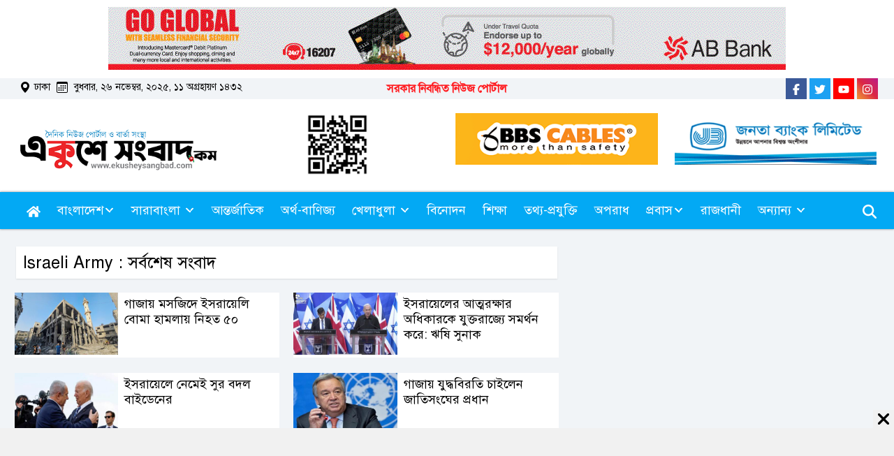

--- FILE ---
content_type: text/html; charset=UTF-8
request_url: https://www.ekusheysangbad.com/topic/israeli-army
body_size: 17378
content:
<!DOCTYPE html>
<html lang="en">
<head>
  <meta charset="UTF-8">
  <meta name="viewport" content="width=device-width, initial-scale=1.0">
  <meta http-equiv="X-UA-Compatible" content="ie=edge">
  <title>Israeli Army | একুশে সংবাদ</title>
  <!-- Favicon -->
  <link href="https://www.ekusheysangbad.com/media/common/new-icon.png" rel="shortcut icon">
  <!--==== BASE CSS ====-->
  <link href="https://cdn.jsdelivr.net/npm/bootstrap@5.3.0-alpha3/dist/css/bootstrap.min.css" rel="stylesheet"
        integrity="sha384-KK94CHFLLe+nY2dmCWGMq91rCGa5gtU4mk92HdvYe+M/SXH301p5ILy+dN9+nJOZ" crossorigin="anonymous">
  <link rel="stylesheet" href="https://www.ekusheysangbad.com/asset/css/new-style.css">
  <style>
  .latest-news-ul .latest-news-left span {display: none;}
  .details-page-breadcrumb {margin-bottom: 20px;}
  </style>
  <!-- HTML5 shim and Respond.js for IE8 support of HTML5 elements and media queries -->
  <!-- WARNING: Respond.js doesn't work if you view the page via file:// -->
  <!--[if lt IE 9]>
  <script src="https://oss.maxcdn.com/html5shiv/3.7.2/html5shiv.min.js"></script>
  <script src="https://oss.maxcdn.com/respond/1.4.2/respond.min.js"></script>
  <![endif]-->
</head>
<body>
 <div id="fb-root"></div>
 <script type="text/javascript">(function(d, s, id){var js, fjs=d.getElementsByTagName(s)[0];if (d.getElementById(id)) return;js=d.createElement(s); js.id=id;js.src='https://connect.facebook.net/en_US/sdk.js#xfbml=1&version=v3.1&appId=356135471795649&autoLogAppEvents=1';fjs.parentNode.insertBefore(js, fjs);}(document, 'script', 'facebook-jssdk'));</script>
 <style>
.top-nav-main li.nav-item a svg {fill: #fff;}   
@media only screen and (max-width: 767px) {
    .navbar-brand img {height: 70px;}
    .mobile-side-logo img {height: 55px;}
} 
</style>
<!-- Global site tag (gtag.js) - Google Analytics -->
<script async src="https://www.googletagmanager.com/gtag/js?id=UA-72466958-6"></script>
<script>
	window.dataLayer = window.dataLayer || [];
	function gtag() {dataLayer.push(arguments);}
	gtag('js', new Date());
	gtag('config', 'UA-72466958-6');
	gtag('config', 'G-6SNQ6RSQHZ');
</script>
<!--Feedify Script Start-->
<!-- <script id="feedify_webscript">
	var feedify = feedify || {};
	window.feedify_options = {
		fedify_url: "https://feedify.net/",
		pkey: "BPXBiktTCklobhiT5P2UYjX0qJfjEm1Bz0v0NTDz7TobCj/+6w6WmNcUKKYIPpzDM3ugaUGpDSfgvnbvMoFo1is="
	};
	(function(window, document) {
		function addScript(script_url) {
			var s = document.createElement('script');
			s.type = 'text/javascript';
			s.src = script_url;
			document.getElementsByTagName('head')[0].appendChild(s);
		}
		addScript('https://cdn.feedify.net/getjs/feedbackembad-min-3.0.js');
	})(window, document);
</script> -->
<!--Feedify Script End-->
<!-- <div class="fb-box d-print-none">
    <span><svg xmlns="http://www.w3.org/2000/svg" viewBox="0 0 320 512">
            <path d="M80 299.3V512H196V299.3h86.5l18-97.8H196V166.9c0-51.7 20.3-71.5 72.7-71.5c16.3 0 29.4 .4 37 1.2V7.9C291.4 4 256.4 0 236.2 0C129.3 0 80 50.5 80 159.4v42.1H14v97.8H80z"></path>
        </svg></span>
    <div class="fb-block">
        <iframe src="https://www.facebook.com/plugins/page.php?href=https%3A%2F%2Fwww.facebook.com%2FEkusheysangbad%2F&tabs=timeline&width=340&height=220&small_header=false&adapt_container_width=true&hide_cover=false&show_facepile=true&appId" width="340" height="220" style="border:none;overflow:hidden" scrolling="no" frameborder="0" allowfullscreen="true" allow="autoplay; clipboard-write; encrypted-media; picture-in-picture; web-share"></iframe>
    </div>
</div> -->
<!--/.fb-box-->
<!-- Load Facebook SDK for JavaScript -->
<div class="top-header d-print-none">
    <a href="https://abbl.com/" target="_blank">
        <img class="img-fluid" src="https://www.ekusheysangbad.com/media/common/top-banner-ab.gif" alt="AB Bank">
    </a>
</div>
<header class="new-haeder-top">
    <div class="header-top-area d-print-none">
        <div class="container custom-container">
            <div class="row custom-row">
                <div class="col-md-4 custom-padding">
                    <div class="date-area">
                        <ul class="current-date">
                            <li><svg xmlns="http://www.w3.org/2000/svg" width="16" height="16" fill="currentColor" class="bi bi-geo-alt-fill" viewBox="0 0 16 16">
                                <path d="M8 16s6-5.686 6-10A6 6 0 0 0 2 6c0 4.314 6 10 6 10zm0-7a3 3 0 1 1 0-6 3 3 0 0 1 0 6z"></path></svg>ঢাকা</li>
                            <li><svg xmlns="http://www.w3.org/2000/svg" width="16" height="16" fill="currentColor" class="bi bi-calendar3" viewBox="0 0 16 16">
                                    <path d="M14 0H2a2 2 0 0 0-2 2v12a2 2 0 0 0 2 2h12a2 2 0 0 0 2-2V2a2 2 0 0 0-2-2zM1 3.857C1 3.384 1.448 3 2 3h12c.552 0 1 .384 1 .857v10.286c0 .473-.448.857-1 .857H2c-.552 0-1-.384-1-.857V3.857z"></path>
                                    <path d="M6.5 7a1 1 0 1 0 0-2 1 1 0 0 0 0 2zm3 0a1 1 0 1 0 0-2 1 1 0 0 0 0 2zm3 0a1 1 0 1 0 0-2 1 1 0 0 0 0 2zm-9 3a1 1 0 1 0 0-2 1 1 0 0 0 0 2zm3 0a1 1 0 1 0 0-2 1 1 0 0 0 0 2zm3 0a1 1 0 1 0 0-2 1 1 0 0 0 0 2zm3 0a1 1 0 1 0 0-2 1 1 0 0 0 0 2zm-9 3a1 1 0 1 0 0-2 1 1 0 0 0 0 2zm3 0a1 1 0 1 0 0-2 1 1 0 0 0 0 2zm3 0a1 1 0 1 0 0-2 1 1 0 0 0 0 2z"></path>
                                </svg> বুধবার, ২৬ নভেম্বর, ২০২৫, ১১ অগ্রহায়ণ ১৪৩২                            </li><!-- <li id="arabicDate"></li> -->
                        </ul><!--/.date-area-->
                    </div><!--/.date-area-->
                </div><!--/.col-md-5-->
                <div class="col-md-4 custom-padding">
                    <div class="top-main-text">
                        <p><strong>সরকার নিবন্ধিত নিউজ পোর্টাল</strong></p>
                    </div>
                </div><!--/.col-md-6-->
                <div class="col-md-4 custom-padding">
                    <div class="top_socail_icon_area">
                        <ul class="list-inline">
                            <li>
                                <a target="_blank" href="https://www.facebook.com/Ekusheysangbad/" class="facebook">
                                    <span class="cube">
                                        <span class="cube-top">
                                            <svg xmlns="http://www.w3.org/2000/svg" viewBox="0 0 320 512">
                                                <path d="M80 299.3V512H196V299.3h86.5l18-97.8H196V166.9c0-51.7 20.3-71.5 72.7-71.5c16.3 0 29.4 .4 37 1.2V7.9C291.4 4 256.4 0 236.2 0C129.3 0 80 50.5 80 159.4v42.1H14v97.8H80z" />
                                            </svg>
                                        </span>
                                        <span class="cube-front">
                                            <svg xmlns="http://www.w3.org/2000/svg" viewBox="0 0 320 512">
                                                <path d="M80 299.3V512H196V299.3h86.5l18-97.8H196V166.9c0-51.7 20.3-71.5 72.7-71.5c16.3 0 29.4 .4 37 1.2V7.9C291.4 4 256.4 0 236.2 0C129.3 0 80 50.5 80 159.4v42.1H14v97.8H80z" />
                                            </svg>
                                        </span>
                                    </span>
                                </a>
                            </li>
                            <li>
                                <a href="https://x.com/ekushey_sangbad" class="twitter">
                                    <span class="cube">
                                        <span class="cube-top">
                                            <svg xmlns="http://www.w3.org/2000/svg" viewBox="0 0 512 512">
                                                <path d="M459.4 151.7c.3 4.5 .3 9.1 .3 13.6 0 138.7-105.6 298.6-298.6 298.6-59.5 0-114.7-17.2-161.1-47.1 8.4 1 16.6 1.3 25.3 1.3 49.1 0 94.2-16.6 130.3-44.8-46.1-1-84.8-31.2-98.1-72.8 6.5 1 13 1.6 19.8 1.6 9.4 0 18.8-1.3 27.6-3.6-48.1-9.7-84.1-52-84.1-103v-1.3c14 7.8 30.2 12.7 47.4 13.3-28.3-18.8-46.8-51-46.8-87.4 0-19.5 5.2-37.4 14.3-53 51.7 63.7 129.3 105.3 216.4 109.8-1.6-7.8-2.6-15.9-2.6-24 0-57.8 46.8-104.9 104.9-104.9 30.2 0 57.5 12.7 76.7 33.1 23.7-4.5 46.5-13.3 66.6-25.3-7.8 24.4-24.4 44.8-46.1 57.8 21.1-2.3 41.6-8.1 60.4-16.2-14.3 20.8-32.2 39.3-52.6 54.3z" />
                                            </svg>
                                        </span>
                                        <span class="cube-front">
                                            <svg xmlns="http://www.w3.org/2000/svg" viewBox="0 0 512 512">
                                                <path d="M459.4 151.7c.3 4.5 .3 9.1 .3 13.6 0 138.7-105.6 298.6-298.6 298.6-59.5 0-114.7-17.2-161.1-47.1 8.4 1 16.6 1.3 25.3 1.3 49.1 0 94.2-16.6 130.3-44.8-46.1-1-84.8-31.2-98.1-72.8 6.5 1 13 1.6 19.8 1.6 9.4 0 18.8-1.3 27.6-3.6-48.1-9.7-84.1-52-84.1-103v-1.3c14 7.8 30.2 12.7 47.4 13.3-28.3-18.8-46.8-51-46.8-87.4 0-19.5 5.2-37.4 14.3-53 51.7 63.7 129.3 105.3 216.4 109.8-1.6-7.8-2.6-15.9-2.6-24 0-57.8 46.8-104.9 104.9-104.9 30.2 0 57.5 12.7 76.7 33.1 23.7-4.5 46.5-13.3 66.6-25.3-7.8 24.4-24.4 44.8-46.1 57.8 21.1-2.3 41.6-8.1 60.4-16.2-14.3 20.8-32.2 39.3-52.6 54.3z" />
                                            </svg>
                                        </span>
                                    </span>
                                </a>
                            </li>
                            <li>
                                <a target="_blank" href="https://www.youtube.com/channel/UCGdy9UJF2Fcgf9_lybf6bng" class="youtube">
                                    <span class="cube">
                                        <span class="cube-top">
                                            <svg xmlns="http://www.w3.org/2000/svg" viewBox="0 0 576 512">
                                                <path d="M549.7 124.1c-6.3-23.7-24.8-42.3-48.3-48.6C458.8 64 288 64 288 64S117.2 64 74.6 75.5c-23.5 6.3-42 24.9-48.3 48.6-11.4 42.9-11.4 132.3-11.4 132.3s0 89.4 11.4 132.3c6.3 23.7 24.8 41.5 48.3 47.8C117.2 448 288 448 288 448s170.8 0 213.4-11.5c23.5-6.3 42-24.2 48.3-47.8 11.4-42.9 11.4-132.3 11.4-132.3s0-89.4-11.4-132.3zm-317.5 213.5V175.2l142.7 81.2-142.7 81.2z" />
                                            </svg>
                                        </span>
                                        <span class="cube-front">
                                            <svg xmlns="http://www.w3.org/2000/svg" viewBox="0 0 576 512">
                                                <path d="M549.7 124.1c-6.3-23.7-24.8-42.3-48.3-48.6C458.8 64 288 64 288 64S117.2 64 74.6 75.5c-23.5 6.3-42 24.9-48.3 48.6-11.4 42.9-11.4 132.3-11.4 132.3s0 89.4 11.4 132.3c6.3 23.7 24.8 41.5 48.3 47.8C117.2 448 288 448 288 448s170.8 0 213.4-11.5c23.5-6.3 42-24.2 48.3-47.8 11.4-42.9 11.4-132.3 11.4-132.3s0-89.4-11.4-132.3zm-317.5 213.5V175.2l142.7 81.2-142.7 81.2z" />
                                            </svg>
                                        </span>
                                    </span>
                                </a>
                            </li>
                            <li>
                                <a target="_blank" href="https://www.instagram.com/cekusheysangbad/" class="instagram">
                                    <span class="cube">
                                        <span class="cube-top">
                                            <svg xmlns="http://www.w3.org/2000/svg" viewBox="0 0 448 512">
                                                <path d="M224.1 141c-63.6 0-114.9 51.3-114.9 114.9s51.3 114.9 114.9 114.9S339 319.5 339 255.9 287.7 141 224.1 141zm0 189.6c-41.1 0-74.7-33.5-74.7-74.7s33.5-74.7 74.7-74.7 74.7 33.5 74.7 74.7-33.6 74.7-74.7 74.7zm146.4-194.3c0 14.9-12 26.8-26.8 26.8-14.9 0-26.8-12-26.8-26.8s12-26.8 26.8-26.8 26.8 12 26.8 26.8zm76.1 27.2c-1.7-35.9-9.9-67.7-36.2-93.9-26.2-26.2-58-34.4-93.9-36.2-37-2.1-147.9-2.1-184.9 0-35.8 1.7-67.6 9.9-93.9 36.1s-34.4 58-36.2 93.9c-2.1 37-2.1 147.9 0 184.9 1.7 35.9 9.9 67.7 36.2 93.9s58 34.4 93.9 36.2c37 2.1 147.9 2.1 184.9 0 35.9-1.7 67.7-9.9 93.9-36.2 26.2-26.2 34.4-58 36.2-93.9 2.1-37 2.1-147.8 0-184.8zM398.8 388c-7.8 19.6-22.9 34.7-42.6 42.6-29.5 11.7-99.5 9-132.1 9s-102.7 2.6-132.1-9c-19.6-7.8-34.7-22.9-42.6-42.6-11.7-29.5-9-99.5-9-132.1s-2.6-102.7 9-132.1c7.8-19.6 22.9-34.7 42.6-42.6 29.5-11.7 99.5-9 132.1-9s102.7-2.6 132.1 9c19.6 7.8 34.7 22.9 42.6 42.6 11.7 29.5 9 99.5 9 132.1s2.7 102.7-9 132.1z" />
                                            </svg>
                                        </span>
                                        <span class="cube-front">
                                            <svg xmlns="http://www.w3.org/2000/svg" viewBox="0 0 448 512">
                                                <path d="M224.1 141c-63.6 0-114.9 51.3-114.9 114.9s51.3 114.9 114.9 114.9S339 319.5 339 255.9 287.7 141 224.1 141zm0 189.6c-41.1 0-74.7-33.5-74.7-74.7s33.5-74.7 74.7-74.7 74.7 33.5 74.7 74.7-33.6 74.7-74.7 74.7zm146.4-194.3c0 14.9-12 26.8-26.8 26.8-14.9 0-26.8-12-26.8-26.8s12-26.8 26.8-26.8 26.8 12 26.8 26.8zm76.1 27.2c-1.7-35.9-9.9-67.7-36.2-93.9-26.2-26.2-58-34.4-93.9-36.2-37-2.1-147.9-2.1-184.9 0-35.8 1.7-67.6 9.9-93.9 36.1s-34.4 58-36.2 93.9c-2.1 37-2.1 147.9 0 184.9 1.7 35.9 9.9 67.7 36.2 93.9s58 34.4 93.9 36.2c37 2.1 147.9 2.1 184.9 0 35.9-1.7 67.7-9.9 93.9-36.2 26.2-26.2 34.4-58 36.2-93.9 2.1-37 2.1-147.8 0-184.8zM398.8 388c-7.8 19.6-22.9 34.7-42.6 42.6-29.5 11.7-99.5 9-132.1 9s-102.7 2.6-132.1-9c-19.6-7.8-34.7-22.9-42.6-42.6-11.7-29.5-9-99.5-9-132.1s-2.6-102.7 9-132.1c7.8-19.6 22.9-34.7 42.6-42.6 29.5-11.7 99.5-9 132.1-9s102.7-2.6 132.1 9c19.6 7.8 34.7 22.9 42.6 42.6 11.7 29.5 9 99.5 9 132.1s2.7 102.7-9 132.1z" />
                                            </svg>
                                        </span>
                                    </span>
                                </a>
                            </li>
                        </ul>
                    </div>
                </div><!--/.col-md-6-->
            </div><!--/.row-->
        </div><!--/.container-->
    </div><!--/.header-top-area-->
    <div class="logo-area">
        <div class="container custom-container">
            <div class="row custom-row">
                <div class="col-md-3 custom-padding main-logo-wrapper">
                    <div class="main-logo">
                        <a href="https://www.ekusheysangbad.com/"><img class="img-fluid" src="https://www.ekusheysangbad.com/media/common/ekusheysangbad-new.png" alt="Ekushey Sangbad"></a>
                    </div><!--/.main-logo-->
                </div><!--/.col-md-3-->
                <div class="col-md-3 d-print-none">
                    <div class="header-banner">
                        <div class="header-ads-1">
                            <img class="img-fluid" src="https://www.ekusheysangbad.com/media/common/ekusheysangbad-qr-code-small.jpg" alt="Ekushey Sangbad QR Code">
                        </div>
                    </div><!--/.header-banner-->
                </div>
                <div class="col-md-3 d-print-none">
                    <a href="https://www.bbscables.com.bd/" target="_blank"><img class="img-fluid" src="https://www.ekusheysangbad.com/media/common/bbs-cables.gif" alt="BBS Cables"></a>
                </div>
                <div class="col-md-3 d-print-none">
                    <div class="header-ads-2">
                        <a href="https://www.jb.com.bd/" target="_blank"><img class="img-fluid" src="https://www.ekusheysangbad.com/media/common/janata-bank-animation-banner.gif" alt="Janata Bank"></a>
                    </div>
                </div>
            </div><!--/.row-->
        </div><!--/.container-->
    </div><!--/.logo-area-->
</header>
<nav class="navbar navbar-expand-lg top-nav-main top-nav-container" id="nav">
    <div class="container">
        <div class="d-flex right-menu-link">
            <button class="btn border-0" type="button disable-shadow-focus" data-bs-toggle="offcanvas" data-bs-target="#offcanvasNav" aria-controls="offcanvasNav">
                <svg xmlns="http://www.w3.org/2000/svg" width="25" height="30" fill="currentColor" class="bi bi-list" viewBox="0 0 448 512">
                    <path d="M0 96C0 78.3 14.3 64 32 64l384 0c17.7 0 32 14.3 32 32s-14.3 32-32 32L32 128C14.3 128 0 113.7 0 96zM0 256c0-17.7 14.3-32 32-32l384 0c17.7 0 32 14.3 32 32s-14.3 32-32 32L32 288c-17.7 0-32-14.3-32-32zM448 416c0 17.7-14.3 32-32 32L32 448c-17.7 0-32-14.3-32-32s14.3-32 32-32l384 0c17.7 0 32 14.3 32 32z" />
                </svg>
            </button>
        </div><!--/.d-flex .right-menu-link-->
        <a class="navbar-brand" href="https://www.ekusheysangbad.com/">
            <img class="img-fluid" src="https://www.ekusheysangbad.com/media/common/ekusheysangbad-new.png" alt="Ekushey Sangbad">
        </a>
        <div class="collapse navbar-collapse flex-grow-0" id="mainNav">
            <ul class="navbar-nav mb-2 mb-lg-0">
                <li class="nav-item"><a id="home" class="nav-link" aria-current="page" href="https://www.ekusheysangbad.com/">
                        <span><svg viewBox="0 0 576 512" xmlns="http://www.w3.org/2000/svg" width="20" height="20">
                                <path d="M280.37 148.26L96 300.11V464a16 16 0 0 0 16 16l112.06-.29a16 16 0 0 0 15.92-16V368a16 16 0 0 1 16-16h64a16 16 0 0 1 16 16v95.64a16 16 0 0 0 16 16.05L464 480a16 16 0 0 0 16-16V300L295.67 148.26a12.19 12.19 0 0 0-15.3 0zM571.6 251.47L488 182.56V44.05a12 12 0 0 0-12-12h-56a12 12 0 0 0-12 12v72.61L318.47 43a48 48 0 0 0-61 0L4.34 251.47a12 12 0 0 0-1.6 16.9l25.5 31A12 12 0 0 0 45.15 301l235.22-193.74a12.19 12.19 0 0 1 15.3 0L530.9 301a12 12 0 0 0 16.9-1.6l25.5-31a12 12 0 0 0-1.7-16.93z"></path>
                            </svg></span>
                    </a></li>
                <li class="nav-item dropdown dropdown-new">
                    <a class="nav-link dropdown-toggle new-dropdown-toggle " href="javascript:void(0)"><span>বাংলাদেশ</span></a>
                    <ul class="dropdown-menu dropdown-menu-new DropNewMenu">
                        <li><a class="dropdown-item" href="https://www.ekusheysangbad.com/national">জাতীয়</a></li>
                        <li><a class="dropdown-item" href="https://www.ekusheysangbad.com/politics">রাজনীতি</a></li>
                    </ul>
                </li>
                <li class="nav-item dropdown dropdown-new">
                    <a id="country" class="nav-link dropdown-toggle new-dropdown-toggle" href="https://www.ekusheysangbad.com/country"><span> সারাবাংলা </span></a>
                    <ul class="dropdown-menu dropdown-menu-new DropNewMenu">
                        <li><a class="dropdown-item" href="https://www.ekusheysangbad.com/country/dhaka">ঢাকা</a></li>
                        <li><a class="dropdown-item" href="https://www.ekusheysangbad.com/country/chattogram">চট্টগ্রাম</a></li>
                        <li><a class="dropdown-item" href="https://www.ekusheysangbad.com/country/sylhet">সিলেট</a></li>
                        <li><a class="dropdown-item" href="https://www.ekusheysangbad.com/country/rajshahi">রাজশাহী</a></li>
                        <li><a class="dropdown-item" href="https://www.ekusheysangbad.com/country/khulna">খুলনা</a></li>
                        <li><a class="dropdown-item" href="https://www.ekusheysangbad.com/country/mymensing">ময়মনসিংহ</a></li>
                        <li><a class="dropdown-item" href="https://www.ekusheysangbad.com/country/barishal">বরিশাল</a></li>
                        <li><a class="dropdown-item" href="https://www.ekusheysangbad.com/country/rangpur">রংপুর</a></li>
                    </ul>
                </li>
                <li class="nav-item"><a id="international" class="nav-link" href="https://www.ekusheysangbad.com/international"><span> আন্তর্জাতিক </span></a></li>
                <li class="nav-item"><a id="economy" class="nav-link" href="https://www.ekusheysangbad.com/economy"><span> অর্থ-বাণিজ্য </span></a></li>
                <li class="nav-item dropdown dropdown-new">
                    <a id="sports" class="nav-link dropdown-toggle new-dropdown-toggle" href="https://www.ekusheysangbad.com/sports"><span> খেলাধুলা </span></a>
                    <ul class="dropdown-menu dropdown-menu-new DropNewMenu">
                        <li><a class="dropdown-item" href="https://www.ekusheysangbad.com/sports/cricket"> ক্রিকেট </a></li>
                        <li><a class="dropdown-item" href="https://www.ekusheysangbad.com/sports/football"> ফুটবল </a></li>
                        <li><a class="dropdown-item" href="https://www.ekusheysangbad.com/sports/others"> অন্যান্য </a></li>
                    </ul>
                </li>
                <li class="nav-item"><a id="entertainment" class="nav-link" href="https://www.ekusheysangbad.com/entertainment"><span> বিনোদন </span></a></li>
                <li class="nav-item"><a id="education" class="nav-link" href="https://www.ekusheysangbad.com/education"><span> শিক্ষা </span></a></li>
                <li class="nav-item"><a id="information-technology" class="nav-link" href="https://www.ekusheysangbad.com/information-technology"><span> তথ্য-প্রযুক্তি  </span></a></li>
                <li class="nav-item"><a id="crime" class="nav-link" href="https://www.ekusheysangbad.com/crime"><span> অপরাধ </span></a></li>
                <li class="nav-item dropdown dropdown-new">
                    <a id="probash" class="nav-link dropdown-toggle new-dropdown-toggle" href="https://www.ekusheysangbad.com/probash"><span>প্রবাস</span></a>
                    <ul class="dropdown-menu dropdown-menu-new DropNewMenu">
                        <li><a class="dropdown-item" href="https://www.ekusheysangbad.com/probash/usa">আমেরিকা</a></li>
                        <li><a class="dropdown-item" href="https://www.ekusheysangbad.com/probash/london">লন্ডন</a></li>
                        <li><a class="dropdown-item" href="https://www.ekusheysangbad.com/probash/australia">অস্ট্রেলিয়া</a></li>
                        <li><a class="dropdown-item" href="https://www.ekusheysangbad.com/probash/germany">জার্মানি</a></li>
                        <li><a class="dropdown-item" href="https://www.ekusheysangbad.com/probash/france">ফ্রান্স</a></li>
                        <li><a class="dropdown-item" href="https://www.ekusheysangbad.com/probash/italy">ইতালি</a></li>
                    </ul>
                </li>
                <li class="nav-item"><a id="capital-city" class="nav-link" href="https://www.ekusheysangbad.com/capital-city"><span> রাজধানী </span></a></li>
                <!-- <li class="nav-item dropdown dropdown-new">
                    <a class="nav-link dropdown-toggle new-dropdown-toggle" href="#"><span>অন্যান্য</span></a>
                    <ul class="dropdown-menu dropdown-menu-new DropNewMenu">
                        <li><a class="dropdown-item" href="#">কথাপ্রকাশ</a></li>
                        <li><a class="dropdown-item" href="#">ইচ্ছে হলো</a></li>
                        <li><a class="dropdown-item" href="#">পর্যটন</a></li>
                        <li><a class="dropdown-item" href="#">মতপ্রকাশ</a></li>
                        <li><a class="dropdown-item" href="#">সামাজিক যোগাযোগ</a></li>
                        <li><a class="dropdown-item" href="#">জনসংযোগ</a></li>
                        <li><a class="dropdown-item" href="#">সাহিত্য-সংস্কৃতি</a></li>
                        <li><a class="dropdown-item" href="#">ছবিঘর</a></li>
                        <li><a class="dropdown-item" href="#">ভিডিও</a></li>
                        <li><a class="dropdown-item" href="#">আর্কাইভস</a></li>
                    </ul>
                </li> -->
                <li class="nav-item dropdown dropdown-mega position-static dropdown-new">
                        <a class="nav-link dropdown-toggle new-dropdown-toggle" href="#" data-bs-toggle="dropdown" data-bs-auto-close="outside"><span> অন্যান্য </span></a>
                        <div class="dropdown-menu dropdown-menu-new container">
                            <div class="mega-content px-4 py-2">
                                <div>
                                    <div class="row">
                                        <div class="col-12 col-sm-4 col-md-3">
                                            <div class="list-group other-list-group">
                                                <a class="list-group-item" href="https://www.ekusheysangbad.com/interview">সাক্ষাৎকার</a>
                                                <a class="list-group-item" href="https://www.ekusheysangbad.com/lifestyle">লাইফস্টাইল</a>
                                                <a class="list-group-item" href="https://www.ekusheysangbad.com/health">স্বাস্থ্য</a>
                                                <a class="list-group-item" href="https://www.ekusheysangbad.com/special-report">বিশেষ প্রতিবেদন</a>
                                                <a class="list-group-item" href="https://www.ekusheysangbad.com/literature">সাহিত্য</a>
                                                <a class="list-group-item" href="https://www.ekusheysangbad.com/job-news">চাকুরীর খবর</a>
                                            </div>
                                        </div>
                                        <div class="col-12 col-sm-4 col-md-3">
                                            <div class="list-group other-list-group">
                                                <a class="list-group-item" href="https://www.ekusheysangbad.com/chattagram-daily">চট্রগ্রাম প্রতিদিন</a>
                                                <a class="list-group-item" href="https://www.ekusheysangbad.com/opar-bangla">ওপার বাংলা</a>
                                                <a class="list-group-item" href="https://www.ekusheysangbad.com/editorial">সম্পাদকীয়</a>
                                                <a class="list-group-item" href="https://www.ekusheysangbad.com/feature">ফিচার</a>
                                                <a class="list-group-item" href="https://www.ekusheysangbad.com/tourism">পর্যটন</a>
                                                <a class="list-group-item" href="https://www.ekusheysangbad.com/campus">ক্যাম্পাস</a>
                                            </div>
                                        </div>
                                        <div class="col-12 col-sm-4 col-md-3">
                                            <div class="list-group other-list-group">
                                                <a class="list-group-item" href="https://www.ekusheysangbad.com/religious-thoughts">ধর্মচিন্তা</a>
                                                <a class="list-group-item" href="https://www.ekusheysangbad.com/known-unknown">জানা-অজানা</a>
                                                <a class="list-group-item" href="https://www.ekusheysangbad.com/agriculture">কৃষি</a>
                                                <a class="list-group-item" href="https://www.ekusheysangbad.com/environment">পরিবেশ</a>
                                                <a class="list-group-item" href="https://www.ekusheysangbad.com/law-court">আইন আদালত</a>
                                                <a class="list-group-item" href="https://www.ekusheysangbad.com/opinion">মুক্তমত</a>
                                            </div>
                                        </div>
                                        <div class="col-12 col-sm-12 col-md-3">
                                            <div class="list-group other-list-group">
                                                <a class="list-group-item" href="https://www.ekusheysangbad.com/media-news">গণমাধ্যম</a>
                                                <a class="list-group-item" href="https://www.ekusheysangbad.com/social-media">সোশ্যাল মিডিয়া</a>
                                                <a class="list-group-item" href="https://www.ekusheysangbad.com/women-children">নারী ও শিশু</a>
                                                <a class="list-group-item" href="https://www.ekusheysangbad.com/photo">ফটো গ্যালারি</a>
                                                <a class="list-group-item" href="https://www.ekusheysangbad.com/archive">আর্কাইভ</a>
                                                <a class="list-group-item" href="https://www.ekusheysangbad.com/video">ভিডিও</a>
                                                <a class="list-group-item" href="https://www.ekusheysangbad.com/podcast">পডকাস্ট</a>
                                            </div>
                                        </div>
                                    </div>
                                </div>
                            </div>
                        </div>
                    </li>
            </ul>
        </div>
        <div class="top-search-menu d-flex">
            <div class="attr-nav">
                <ul>
                    <li class="search"><a href="#">
                            <svg xmlns="http://www.w3.org/2000/svg" fill="currentColor" class="bi bi-search" viewBox="0 0 512 512">
                                <path d="M416 208c0 45.9-14.9 88.3-40 122.7L502.6 457.4c12.5 12.5 12.5 32.8 0 45.3s-32.8 12.5-45.3 0L330.7 376c-34.4 25.2-76.8 40-122.7 40C93.1 416 0 322.9 0 208S93.1 0 208 0S416 93.1 416 208zM208 352a144 144 0 1 0 0-288 144 144 0 1 0 0 288z" />
                            </svg>
                        </a></li>
                </ul>
            </div>
        </div><!--/.top-search-->
    </div><!--/.container-->
    <div class="top-search">
        <div class="container custom-container">
            <div class="col-lg-3 col-md-12 col-12 custom-padding top-search-secton">
                <form class="search-form" action="https://www.ekusheysangbad.com/search">
                    <div class="input-group">
                        <input type="hidden" name="cx" value="78099c7f573540855" />
                        <input type="text" class="form-control" name="q" id="q" placeholder=" অনুসন্ধান করুন ">
                        <button class="input-group-addon" type="submit"><svg xmlns="http://www.w3.org/2000/svg" width="16" height="16" fill="currentColor" class="bi bi-search" viewBox="0 0 512 512">
                                <path d="M416 208c0 45.9-14.9 88.3-40 122.7L502.6 457.4c12.5 12.5 12.5 32.8 0 45.3s-32.8 12.5-45.3 0L330.7 376c-34.4 25.2-76.8 40-122.7 40C93.1 416 0 322.9 0 208S93.1 0 208 0S416 93.1 416 208zM208 352a144 144 0 1 0 0-288 144 144 0 1 0 0 288z"></path>
                            </svg></button>
                        <span class="input-group-addon close-search"><svg xmlns="http://www.w3.org/2000/svg" width="16" height="16" fill="currentColor" class="fa fa-times" viewBox="0 0 384 512">
                                <path d="M342.6 150.6c12.5-12.5 12.5-32.8 0-45.3s-32.8-12.5-45.3 0L192 210.7 86.6 105.4c-12.5-12.5-32.8-12.5-45.3 0s-12.5 32.8 0 45.3L146.7 256 41.4 361.4c-12.5 12.5-12.5 32.8 0 45.3s32.8 12.5 45.3 0L192 301.3 297.4 406.6c12.5 12.5 32.8 12.5 45.3 0s12.5-32.8 0-45.3L237.3 256 342.6 150.6z" />
                            </svg></span>
                    </div><!--/.input-group-->
                </form>
            </div><!--/.col-lg-2 col-md-4 -->
        </div><!--/.container-->
    </div>
</nav>
<!-- Side Menu -->
<div class="offcanvas offcanvas-end" tabindex="-1" id="offcanvasNav" aria-labelledby="offcanvasNavLabel">
    <div class="offcanvas-header shadow mobile-side-logo-wrapper">
        <a href="https://www.ekusheysangbad.com/" class="offcanvas-title mobile-side-logo" id="offcanvasNavLabel">
            <img class="img-fluid" src="https://www.ekusheysangbad.com/media/common/ekusheysangbad-new.png" alt="Ekushey Sangbad">
        </a>
        <button type="button" class="text-reset menu-custom-close" data-bs-dismiss="offcanvas" aria-label="Close">
            <svg xmlns="http://www.w3.org/2000/svg" width="20" height="20" fill="currentColor" class="bi bi-x-circle" viewBox="0 0 16 16">
                <path d="M8 15A7 7 0 1 1 8 1a7 7 0 0 1 0 14m0 1A8 8 0 1 0 8 0a8 8 0 0 0 0 16" />
                <path d="M4.646 4.646a.5.5 0 0 1 .708 0L8 7.293l2.646-2.647a.5.5 0 0 1 .708.708L8.707 8l2.647 2.646a.5.5 0 0 1-.708.708L8 8.707l-2.646 2.647a.5.5 0 0 1-.708-.708L7.293 8 4.646 5.354a.5.5 0 0 1 0-.708" />
            </svg>
        </button>
    </div>
    <div class="offcanvas-body d-flex flex-column mobile-nav-ul-body">
        <ul class="navbar-nav ps-2 mb-4 mobile-nav-ul">
            <div class="row custom-row">
                <div class="col-6 custom-padding">
                    <li class="nav-item border-bottom">
                        <a class="nav-link" href="https://www.ekusheysangbad.com/">
                        <svg xmlns="http://www.w3.org/2000/svg" viewBox="0 0 512 512"><path d="M0 256a256 256 0 1 0 512 0A256 256 0 1 0 0 256zM241 377c-9.4 9.4-24.6 9.4-33.9 0s-9.4-24.6 0-33.9l87-87-87-87c-9.4-9.4-9.4-24.6 0-33.9s24.6-9.4 33.9 0L345 239c9.4 9.4 9.4 24.6 0 33.9L241 377z" /></svg> প্রচ্ছদ</a>
                    </li>
                    <li class="nav-item border-bottom">
                        <a class="nav-link" href="https://www.ekusheysangbad.com/national">
                        <svg xmlns="http://www.w3.org/2000/svg" viewBox="0 0 512 512"><path d="M0 256a256 256 0 1 0 512 0A256 256 0 1 0 0 256zM241 377c-9.4 9.4-24.6 9.4-33.9 0s-9.4-24.6 0-33.9l87-87-87-87c-9.4-9.4-9.4-24.6 0-33.9s24.6-9.4 33.9 0L345 239c9.4 9.4 9.4 24.6 0 33.9L241 377z" /></svg>
                            জাতীয়
                        </a>
                    </li>
                    <li class="nav-item border-bottom">
                        <a class="nav-link" href="https://www.ekusheysangbad.com/politics">
                        <svg xmlns="http://www.w3.org/2000/svg" viewBox="0 0 512 512"><path d="M0 256a256 256 0 1 0 512 0A256 256 0 1 0 0 256zM241 377c-9.4 9.4-24.6 9.4-33.9 0s-9.4-24.6 0-33.9l87-87-87-87c-9.4-9.4-9.4-24.6 0-33.9s24.6-9.4 33.9 0L345 239c9.4 9.4 9.4 24.6 0 33.9L241 377z" /></svg>
                            রাজনীতি 
                        </a>
                    </li>
                    <li class="nav-item border-bottom">
                        <a class="nav-link" href="https://www.ekusheysangbad.com/country">
                        <svg xmlns="http://www.w3.org/2000/svg" viewBox="0 0 512 512"><path d="M0 256a256 256 0 1 0 512 0A256 256 0 1 0 0 256zM241 377c-9.4 9.4-24.6 9.4-33.9 0s-9.4-24.6 0-33.9l87-87-87-87c-9.4-9.4-9.4-24.6 0-33.9s24.6-9.4 33.9 0L345 239c9.4 9.4 9.4 24.6 0 33.9L241 377z" /></svg>
                            সারাবাংলা
                        </a>
                    </li>
                    <li class="nav-item border-bottom">
                        <a class="nav-link" href="https://www.ekusheysangbad.com/international">
                        <svg xmlns="http://www.w3.org/2000/svg" viewBox="0 0 512 512"><path d="M0 256a256 256 0 1 0 512 0A256 256 0 1 0 0 256zM241 377c-9.4 9.4-24.6 9.4-33.9 0s-9.4-24.6 0-33.9l87-87-87-87c-9.4-9.4-9.4-24.6 0-33.9s24.6-9.4 33.9 0L345 239c9.4 9.4 9.4 24.6 0 33.9L241 377z" /></svg>
                            আন্তর্জাতিক
                        </a>
                    </li>
                    <li class="nav-item border-bottom">
                        <a class="nav-link" href="https://www.ekusheysangbad.com/economy">
                        <svg xmlns="http://www.w3.org/2000/svg" viewBox="0 0 512 512"><path d="M0 256a256 256 0 1 0 512 0A256 256 0 1 0 0 256zM241 377c-9.4 9.4-24.6 9.4-33.9 0s-9.4-24.6 0-33.9l87-87-87-87c-9.4-9.4-9.4-24.6 0-33.9s24.6-9.4 33.9 0L345 239c9.4 9.4 9.4 24.6 0 33.9L241 377z" /></svg>
                            অর্থ-বাণিজ্য
                        </a>
                    </li>
                    <li class="nav-item border-bottom">
                        <a class="nav-link" href="https://www.ekusheysangbad.com/sports">
                        <svg xmlns="http://www.w3.org/2000/svg" viewBox="0 0 512 512"><path d="M0 256a256 256 0 1 0 512 0A256 256 0 1 0 0 256zM241 377c-9.4 9.4-24.6 9.4-33.9 0s-9.4-24.6 0-33.9l87-87-87-87c-9.4-9.4-9.4-24.6 0-33.9s24.6-9.4 33.9 0L345 239c9.4 9.4 9.4 24.6 0 33.9L241 377z" /></svg>
                            খেলাধুলা
                        </a>
                    </li>
                    <li class="nav-item border-bottom">
                        <a class="nav-link" href="https://www.ekusheysangbad.com/entertainment">
                        <svg xmlns="http://www.w3.org/2000/svg" viewBox="0 0 512 512"><path d="M0 256a256 256 0 1 0 512 0A256 256 0 1 0 0 256zM241 377c-9.4 9.4-24.6 9.4-33.9 0s-9.4-24.6 0-33.9l87-87-87-87c-9.4-9.4-9.4-24.6 0-33.9s24.6-9.4 33.9 0L345 239c9.4 9.4 9.4 24.6 0 33.9L241 377z" /></svg>
                            বিনোদন
                        </a>
                    </li>
                    <li class="nav-item border-bottom">
                        <a class="nav-link" href="https://www.ekusheysangbad.com/interview">
                        <svg xmlns="http://www.w3.org/2000/svg" viewBox="0 0 512 512"><path d="M0 256a256 256 0 1 0 512 0A256 256 0 1 0 0 256zM241 377c-9.4 9.4-24.6 9.4-33.9 0s-9.4-24.6 0-33.9l87-87-87-87c-9.4-9.4-9.4-24.6 0-33.9s24.6-9.4 33.9 0L345 239c9.4 9.4 9.4 24.6 0 33.9L241 377z" /></svg>
                            সাক্ষাৎকার
                        </a>
                    </li>
                    <li class="nav-item border-bottom">
                        <a class="nav-link" href="https://www.ekusheysangbad.com/special-report">
                        <svg xmlns="http://www.w3.org/2000/svg" viewBox="0 0 512 512"><path d="M0 256a256 256 0 1 0 512 0A256 256 0 1 0 0 256zM241 377c-9.4 9.4-24.6 9.4-33.9 0s-9.4-24.6 0-33.9l87-87-87-87c-9.4-9.4-9.4-24.6 0-33.9s24.6-9.4 33.9 0L345 239c9.4 9.4 9.4 24.6 0 33.9L241 377z" /></svg>
                            বিশেষ প্রতিবেদন
                        </a>
                    </li>
                    <li class="nav-item border-bottom">
                        <a class="nav-link" href="https://www.ekusheysangbad.com/literature">
                        <svg xmlns="http://www.w3.org/2000/svg" viewBox="0 0 512 512"><path d="M0 256a256 256 0 1 0 512 0A256 256 0 1 0 0 256zM241 377c-9.4 9.4-24.6 9.4-33.9 0s-9.4-24.6 0-33.9l87-87-87-87c-9.4-9.4-9.4-24.6 0-33.9s24.6-9.4 33.9 0L345 239c9.4 9.4 9.4 24.6 0 33.9L241 377z" /></svg>
                            সাহিত্য
                        </a>
                    </li>
                    <li class="nav-item border-bottom">
                        <a class="nav-link" href="https://www.ekusheysangbad.com/job-news">
                        <svg xmlns="http://www.w3.org/2000/svg" viewBox="0 0 512 512"><path d="M0 256a256 256 0 1 0 512 0A256 256 0 1 0 0 256zM241 377c-9.4 9.4-24.6 9.4-33.9 0s-9.4-24.6 0-33.9l87-87-87-87c-9.4-9.4-9.4-24.6 0-33.9s24.6-9.4 33.9 0L345 239c9.4 9.4 9.4 24.6 0 33.9L241 377z" /></svg>
                            চাকুরীর খবর
                        </a>
                    </li>
                    <li class="nav-item border-bottom">
                        <a class="nav-link" href="https://www.ekusheysangbad.com/editorial">
                        <svg xmlns="http://www.w3.org/2000/svg" viewBox="0 0 512 512"><path d="M0 256a256 256 0 1 0 512 0A256 256 0 1 0 0 256zM241 377c-9.4 9.4-24.6 9.4-33.9 0s-9.4-24.6 0-33.9l87-87-87-87c-9.4-9.4-9.4-24.6 0-33.9s24.6-9.4 33.9 0L345 239c9.4 9.4 9.4 24.6 0 33.9L241 377z" /></svg>
                            সম্পাদকীয়
                        </a>
                    </li>
                    <li class="nav-item border-bottom">
                        <a class="nav-link" href="https://www.ekusheysangbad.com/feature">
                        <svg xmlns="http://www.w3.org/2000/svg" viewBox="0 0 512 512"><path d="M0 256a256 256 0 1 0 512 0A256 256 0 1 0 0 256zM241 377c-9.4 9.4-24.6 9.4-33.9 0s-9.4-24.6 0-33.9l87-87-87-87c-9.4-9.4-9.4-24.6 0-33.9s24.6-9.4 33.9 0L345 239c9.4 9.4 9.4 24.6 0 33.9L241 377z" /></svg>
                            ফিচার
                        </a>
                    </li>
                    <li class="nav-item border-bottom">
                        <a class="nav-link" href="https://www.ekusheysangbad.com/tourism">
                        <svg xmlns="http://www.w3.org/2000/svg" viewBox="0 0 512 512"><path d="M0 256a256 256 0 1 0 512 0A256 256 0 1 0 0 256zM241 377c-9.4 9.4-24.6 9.4-33.9 0s-9.4-24.6 0-33.9l87-87-87-87c-9.4-9.4-9.4-24.6 0-33.9s24.6-9.4 33.9 0L345 239c9.4 9.4 9.4 24.6 0 33.9L241 377z" /></svg>
                            পর্যটন
                        </a>
                    </li>
                    <li class="nav-item border-bottom">
                        <a class="nav-link" href="https://www.ekusheysangbad.com/campus">
                        <svg xmlns="http://www.w3.org/2000/svg" viewBox="0 0 512 512"><path d="M0 256a256 256 0 1 0 512 0A256 256 0 1 0 0 256zM241 377c-9.4 9.4-24.6 9.4-33.9 0s-9.4-24.6 0-33.9l87-87-87-87c-9.4-9.4-9.4-24.6 0-33.9s24.6-9.4 33.9 0L345 239c9.4 9.4 9.4 24.6 0 33.9L241 377z" /></svg>
                            ক্যাম্পাস
                        </a>
                    </li>
                </div><!--/.col-6-->
                <div class="col-6 custom-padding">
                    <li class="nav-item border-bottom">
                        <a class="nav-link" href="https://www.ekusheysangbad.com/known-unknown">
                        <svg xmlns="http://www.w3.org/2000/svg" viewBox="0 0 512 512"><path d="M0 256a256 256 0 1 0 512 0A256 256 0 1 0 0 256zM241 377c-9.4 9.4-24.6 9.4-33.9 0s-9.4-24.6 0-33.9l87-87-87-87c-9.4-9.4-9.4-24.6 0-33.9s24.6-9.4 33.9 0L345 239c9.4 9.4 9.4 24.6 0 33.9L241 377z" /></svg>
                            জানা-অজানা
                        </a>
                    </li>
                    <li class="nav-item border-bottom">
                        <a class="nav-link" href="https://www.ekusheysangbad.com/education">
                        <svg xmlns="http://www.w3.org/2000/svg" viewBox="0 0 512 512"><path d="M0 256a256 256 0 1 0 512 0A256 256 0 1 0 0 256zM241 377c-9.4 9.4-24.6 9.4-33.9 0s-9.4-24.6 0-33.9l87-87-87-87c-9.4-9.4-9.4-24.6 0-33.9s24.6-9.4 33.9 0L345 239c9.4 9.4 9.4 24.6 0 33.9L241 377z" /></svg>
                            শিক্ষা
                        </a>
                    </li>
                    <li class="nav-item border-bottom">
                        <a class="nav-link" href="https://www.ekusheysangbad.com/information-technology">
                        <svg xmlns="http://www.w3.org/2000/svg" viewBox="0 0 512 512"><path d="M0 256a256 256 0 1 0 512 0A256 256 0 1 0 0 256zM241 377c-9.4 9.4-24.6 9.4-33.9 0s-9.4-24.6 0-33.9l87-87-87-87c-9.4-9.4-9.4-24.6 0-33.9s24.6-9.4 33.9 0L345 239c9.4 9.4 9.4 24.6 0 33.9L241 377z" /></svg>
                            তথ্য-প্রযুক্তি
                        </a>
                    </li>
                    <li class="nav-item border-bottom">
                        <a class="nav-link" href="https://www.ekusheysangbad.com/crime">
                        <svg xmlns="http://www.w3.org/2000/svg" viewBox="0 0 512 512"><path d="M0 256a256 256 0 1 0 512 0A256 256 0 1 0 0 256zM241 377c-9.4 9.4-24.6 9.4-33.9 0s-9.4-24.6 0-33.9l87-87-87-87c-9.4-9.4-9.4-24.6 0-33.9s24.6-9.4 33.9 0L345 239c9.4 9.4 9.4 24.6 0 33.9L241 377z" /></svg>
                            অপরাধ
                        </a>
                    </li>
                    <li class="nav-item border-bottom">
                        <a class="nav-link" href="https://www.ekusheysangbad.com/probash">
                        <svg xmlns="http://www.w3.org/2000/svg" viewBox="0 0 512 512"><path d="M0 256a256 256 0 1 0 512 0A256 256 0 1 0 0 256zM241 377c-9.4 9.4-24.6 9.4-33.9 0s-9.4-24.6 0-33.9l87-87-87-87c-9.4-9.4-9.4-24.6 0-33.9s24.6-9.4 33.9 0L345 239c9.4 9.4 9.4 24.6 0 33.9L241 377z" /></svg>
                            প্রবাস
                        </a>
                    </li>
                    <li class="nav-item border-bottom">
                        <a class="nav-link" href="https://www.ekusheysangbad.com/capital-city">
                        <svg xmlns="http://www.w3.org/2000/svg" viewBox="0 0 512 512"><path d="M0 256a256 256 0 1 0 512 0A256 256 0 1 0 0 256zM241 377c-9.4 9.4-24.6 9.4-33.9 0s-9.4-24.6 0-33.9l87-87-87-87c-9.4-9.4-9.4-24.6 0-33.9s24.6-9.4 33.9 0L345 239c9.4 9.4 9.4 24.6 0 33.9L241 377z" /></svg>
                            রাজধানী
                        </a>
                    </li>
                    <li class="nav-item border-bottom">
                        <a class="nav-link" href="https://www.ekusheysangbad.com/environment">
                        <svg xmlns="http://www.w3.org/2000/svg" viewBox="0 0 512 512"><path d="M0 256a256 256 0 1 0 512 0A256 256 0 1 0 0 256zM241 377c-9.4 9.4-24.6 9.4-33.9 0s-9.4-24.6 0-33.9l87-87-87-87c-9.4-9.4-9.4-24.6 0-33.9s24.6-9.4 33.9 0L345 239c9.4 9.4 9.4 24.6 0 33.9L241 377z" /></svg>
                            পরিবেশ
                        </a>
                    </li>
                    <li class="nav-item border-bottom">
                        <a class="nav-link" href="https://www.ekusheysangbad.com/law-court">
                        <svg xmlns="http://www.w3.org/2000/svg" viewBox="0 0 512 512"><path d="M0 256a256 256 0 1 0 512 0A256 256 0 1 0 0 256zM241 377c-9.4 9.4-24.6 9.4-33.9 0s-9.4-24.6 0-33.9l87-87-87-87c-9.4-9.4-9.4-24.6 0-33.9s24.6-9.4 33.9 0L345 239c9.4 9.4 9.4 24.6 0 33.9L241 377z" /></svg>
                            আইন আদালত
                        </a>
                    </li>
                    <li class="nav-item border-bottom">
                        <a class="nav-link" href="https://www.ekusheysangbad.com/opinion">
                        <svg xmlns="http://www.w3.org/2000/svg" viewBox="0 0 512 512"><path d="M0 256a256 256 0 1 0 512 0A256 256 0 1 0 0 256zM241 377c-9.4 9.4-24.6 9.4-33.9 0s-9.4-24.6 0-33.9l87-87-87-87c-9.4-9.4-9.4-24.6 0-33.9s24.6-9.4 33.9 0L345 239c9.4 9.4 9.4 24.6 0 33.9L241 377z" /></svg>
                            মুক্তমত
                        </a>
                    </li>
                    <li class="nav-item border-bottom">
                        <a class="nav-link" href="https://www.ekusheysangbad.com/lifestyle">
                        <svg xmlns="http://www.w3.org/2000/svg" viewBox="0 0 512 512"><path d="M0 256a256 256 0 1 0 512 0A256 256 0 1 0 0 256zM241 377c-9.4 9.4-24.6 9.4-33.9 0s-9.4-24.6 0-33.9l87-87-87-87c-9.4-9.4-9.4-24.6 0-33.9s24.6-9.4 33.9 0L345 239c9.4 9.4 9.4 24.6 0 33.9L241 377z" /></svg>
                            লাইফস্টাইল
                        </a>
                    </li>
                    <li class="nav-item border-bottom">
                        <a class="nav-link" href="https://www.ekusheysangbad.com/health">
                        <svg xmlns="http://www.w3.org/2000/svg" viewBox="0 0 512 512"><path d="M0 256a256 256 0 1 0 512 0A256 256 0 1 0 0 256zM241 377c-9.4 9.4-24.6 9.4-33.9 0s-9.4-24.6 0-33.9l87-87-87-87c-9.4-9.4-9.4-24.6 0-33.9s24.6-9.4 33.9 0L345 239c9.4 9.4 9.4 24.6 0 33.9L241 377z" /></svg>
                            স্বাস্থ্য
                        </a>
                    </li>
                    <li class="nav-item border-bottom">
                        <a class="nav-link" href="https://www.ekusheysangbad.com/media-news">
                        <svg xmlns="http://www.w3.org/2000/svg" viewBox="0 0 512 512"><path d="M0 256a256 256 0 1 0 512 0A256 256 0 1 0 0 256zM241 377c-9.4 9.4-24.6 9.4-33.9 0s-9.4-24.6 0-33.9l87-87-87-87c-9.4-9.4-9.4-24.6 0-33.9s24.6-9.4 33.9 0L345 239c9.4 9.4 9.4 24.6 0 33.9L241 377z" /></svg>
                            গণমাধ্যম
                        </a>
                    </li>
                    <li class="nav-item border-bottom">
                        <a class="nav-link" href="https://www.ekusheysangbad.com/women-children">
                        <svg xmlns="http://www.w3.org/2000/svg" viewBox="0 0 512 512"><path d="M0 256a256 256 0 1 0 512 0A256 256 0 1 0 0 256zM241 377c-9.4 9.4-24.6 9.4-33.9 0s-9.4-24.6 0-33.9l87-87-87-87c-9.4-9.4-9.4-24.6 0-33.9s24.6-9.4 33.9 0L345 239c9.4 9.4 9.4 24.6 0 33.9L241 377z" /></svg>
                            নারী ও শিশু
                        </a>
                    </li>
                    <li class="nav-item border-bottom">
                        <a class="nav-link" href="https://www.ekusheysangbad.com/agriculture">
                        <svg xmlns="http://www.w3.org/2000/svg" viewBox="0 0 512 512"><path d="M0 256a256 256 0 1 0 512 0A256 256 0 1 0 0 256zM241 377c-9.4 9.4-24.6 9.4-33.9 0s-9.4-24.6 0-33.9l87-87-87-87c-9.4-9.4-9.4-24.6 0-33.9s24.6-9.4 33.9 0L345 239c9.4 9.4 9.4 24.6 0 33.9L241 377z" /></svg>
                            কৃষি
                        </a>
                    </li>
                    <li class="nav-item border-bottom">
                        <a class="nav-link" href="https://www.ekusheysangbad.com/photo">
                        <svg xmlns="http://www.w3.org/2000/svg" viewBox="0 0 512 512"><path d="M0 256a256 256 0 1 0 512 0A256 256 0 1 0 0 256zM241 377c-9.4 9.4-24.6 9.4-33.9 0s-9.4-24.6 0-33.9l87-87-87-87c-9.4-9.4-9.4-24.6 0-33.9s24.6-9.4 33.9 0L345 239c9.4 9.4 9.4 24.6 0 33.9L241 377z" /></svg>
                            ফটো গ্যালারি
                        </a>
                    </li>
                    <li class="nav-item border-bottom">
                        <a class="nav-link" href="https://www.ekusheysangbad.com/archive">
                        <svg xmlns="http://www.w3.org/2000/svg" viewBox="0 0 512 512"><path d="M0 256a256 256 0 1 0 512 0A256 256 0 1 0 0 256zM241 377c-9.4 9.4-24.6 9.4-33.9 0s-9.4-24.6 0-33.9l87-87-87-87c-9.4-9.4-9.4-24.6 0-33.9s24.6-9.4 33.9 0L345 239c9.4 9.4 9.4 24.6 0 33.9L241 377z" /></svg>
                            আর্কাইভ
                        </a>
                    </li>
                    <li class="nav-item border-bottom">
                        <a class="nav-link" href="https://www.ekusheysangbad.com/video">
                        <svg xmlns="http://www.w3.org/2000/svg" viewBox="0 0 512 512"><path d="M0 256a256 256 0 1 0 512 0A256 256 0 1 0 0 256zM241 377c-9.4 9.4-24.6 9.4-33.9 0s-9.4-24.6 0-33.9l87-87-87-87c-9.4-9.4-9.4-24.6 0-33.9s24.6-9.4 33.9 0L345 239c9.4 9.4 9.4 24.6 0 33.9L241 377z" /></svg>
                            ভিডিও
                        </a>
                    </li>
                    <li class="nav-item border-bottom">
                        <a class="nav-link" href="https://www.ekusheysangbad.com/podcast">
                        <svg xmlns="http://www.w3.org/2000/svg" viewBox="0 0 512 512"><path d="M0 256a256 256 0 1 0 512 0A256 256 0 1 0 0 256zM241 377c-9.4 9.4-24.6 9.4-33.9 0s-9.4-24.6 0-33.9l87-87-87-87c-9.4-9.4-9.4-24.6 0-33.9s24.6-9.4 33.9 0L345 239c9.4 9.4 9.4 24.6 0 33.9L241 377z" /></svg>
                            পডকাস্ট
                        </a>
                    </li>
                </div><!--/.col-6-->
            </div><!--/.row-->
        </ul>
    </div><!--/.top-bar-social-->
</div><!--/.mobile-menu-social-->
</div><!--/.offcanvas-body d-flex flex-column mobile-nav-ul-body-->
</div><!--/.offcanvas offcanvas-end-->
<!--/SIDE MENU END-->
<div class="scrollmenu">
	<ol>
		<li><a href="https://www.ekusheysangbad.com/national"> জাতীয় </a></li>
		<li><a href="https://www.ekusheysangbad.com/politics"> রাজনীতি </a></li>
		<li><a href="https://www.ekusheysangbad.com/country">সারাবাংলা</a></li>
		<li><a href="https://www.ekusheysangbad.com/international">আন্তর্জাতিক</a></li>
		<li><a href="https://www.ekusheysangbad.com/economy">অর্থ-বাণিজ্য</a></li>
		<li><a href="https://www.ekusheysangbad.com/sports">খেলাধুলা</a></li>
		<li><a href="https://www.ekusheysangbad.com/entertainment">বিনোদন</a></li>
		<li><a href="https://www.ekusheysangbad.com/education">শিক্ষা</a></li>
		<li><a href="https://www.ekusheysangbad.com/information-technology">তথ্য-প্রযুক্তি</a></li>
		<li><a href="https://www.ekusheysangbad.com/crime">অপরাধ</a></li>
		<li><a href="https://www.ekusheysangbad.com/probash">প্রবাস</a></li>
		<li><a href="https://www.ekusheysangbad.com/capital-city"> রাজধানী </a></li>
	</ol>
</div>
<div class="container custom-container">
   <div class="row custom-row">
     <div class="left-content-area details-left-content-area">
       <div class="col-lg-12 custom-padding">
         <ol class="breadcrumb details-page-breadcrumb">
           <li><h4 style="margin:4px 0;">Israeli Army : সর্বশেষ সংবাদ </h4></li>
         </ol><!--/.details-page-breadcrumb-->
       </div>
       <div class="col-lg-12 custom-padding">
         <div class="row content_list">
                         <div class="col-md-6 custom-padding">
                  <div class="category-content-single">
                    <a href="https://www.ekusheysangbad.com/international/news/414853">
                      <div class="category-content-single-left">
                        <img class="img-fluid" src="https://www.ekusheysangbad.com/media/imgAll/2022July/SM/Untitled-1-20231116075723.jpg" alt="গাজায় মসজিদে ইসরায়েলি বোমা হামলায় নিহত ৫০">
                      </div>
                      <div class="category-content-single-right">
                        <span></span>
                        <h2>গাজায় মসজিদে ইসরায়েলি বোমা হামলায় নিহত ৫০</h2>
                      </div><!--/.category-content-single-right-->
                    </a>
                  </div>
                </div>
                              <div class="col-md-6 custom-padding">
                  <div class="category-content-single">
                    <a href="https://www.ekusheysangbad.com/international/news/410600">
                      <div class="category-content-single-left">
                        <img class="img-fluid" src="https://www.ekusheysangbad.com/media/imgAll/2022July/SM/Untitled-1-20231019114241.jpg" alt="ইসরায়েলের আত্মরক্ষার অধিকারকে যুক্তরাজ্যে সমর্থন করে: ঋষি সুনাক">
                      </div>
                      <div class="category-content-single-right">
                        <span></span>
                        <h2>ইসরায়েলের আত্মরক্ষার অধিকারকে যুক্তরাজ্যে সমর্থন করে: ঋষি সুনাক</h2>
                      </div><!--/.category-content-single-right-->
                    </a>
                  </div>
                </div>
                              <div class="col-md-6 custom-padding">
                  <div class="category-content-single">
                    <a href="https://www.ekusheysangbad.com/international/news/410397">
                      <div class="category-content-single-left">
                        <img class="img-fluid" src="https://www.ekusheysangbad.com/media/imgAll/2022July/SM/Untitled-1-20231018105302.jpg" alt="ইসরায়েলে নেমেই  সুর বদল বাইডেনের">
                      </div>
                      <div class="category-content-single-right">
                        <span></span>
                        <h2>ইসরায়েলে নেমেই  সুর বদল বাইডেনের</h2>
                      </div><!--/.category-content-single-right-->
                    </a>
                  </div>
                </div>
                              <div class="col-md-6 custom-padding">
                  <div class="category-content-single">
                    <a href="https://www.ekusheysangbad.com/international/news/410387">
                      <div class="category-content-single-left">
                        <img class="img-fluid" src="https://www.ekusheysangbad.com/media/imgAll/2022July/SM/Untitled-1-20231018103150.jpg" alt="গাজায় যুদ্ধবিরতি চাইলেন জাতিসংঘের প্রধান">
                      </div>
                      <div class="category-content-single-right">
                        <span></span>
                        <h2>গাজায় যুদ্ধবিরতি চাইলেন জাতিসংঘের প্রধান</h2>
                      </div><!--/.category-content-single-right-->
                    </a>
                  </div>
                </div>
                              <div class="col-md-6 custom-padding">
                  <div class="category-content-single">
                    <a href="https://www.ekusheysangbad.com/international/news/410104">
                      <div class="category-content-single-left">
                        <img class="img-fluid" src="https://www.ekusheysangbad.com/media/imgAll/2022July/SM/Untitled-1-20231016155313.jpg" alt="হামাসের রকেট হামলায় পার্লামেন্ট ছেড়ে পালালেন নেতানিয়াহু">
                      </div>
                      <div class="category-content-single-right">
                        <span></span>
                        <h2>হামাসের রকেট হামলায় পার্লামেন্ট ছেড়ে পালালেন নেতানিয়াহু</h2>
                      </div><!--/.category-content-single-right-->
                    </a>
                  </div>
                </div>
                              <div class="col-md-6 custom-padding">
                  <div class="category-content-single">
                    <a href="https://www.ekusheysangbad.com/international/news/409940">
                      <div class="category-content-single-left">
                        <img class="img-fluid" src="https://www.ekusheysangbad.com/media/imgAll/2022July/SM/Army-20231015150304.jpg" alt="স্থাল যুদ্ধে ইসরায়েলি সেনাদের ‘স্বাগত’ জানাতে প্রস্তুত হামাস">
                      </div>
                      <div class="category-content-single-right">
                        <span></span>
                        <h2>স্থাল যুদ্ধে ইসরায়েলি সেনাদের ‘স্বাগত’ জানাতে প্রস্তুত হামাস</h2>
                      </div><!--/.category-content-single-right-->
                    </a>
                  </div>
                </div>
                           </div>
             <div class="row"  id="show_more_main409940">
               <div class="col-sm-12 text-center">
                 <div class="btn btn-more-details hvr-bounce-to-right">
                   <span id="409940" class="show_more" title="Load more posts">আরও খবর</span>
                   <span class="loding" style="display: none;"><span class="loding_txt">Loading...</span></span>
                 </div>
               </div>
             </div>
                    </div><!--/.col-lg-12-->
     </div><!--/.left-content-area-->

     <div class="right-content-area details-right-content-area">
       <div class="col-lg-12 custom-padding">

       <div class="details-page-side-banner">
                            <script async src="https://pagead2.googlesyndication.com/pagead/js/adsbygoogle.js"></script>
                                <!-- Category_Sidebar_responsive -->
                                <ins class="adsbygoogle"
                                    style="display:block"
                                    data-ad-client="ca-pub-5219299595808889"
                                    data-ad-slot="2899736757"
                                    data-ad-format="auto"
                                    data-full-width-responsive="true"></ins>
                                <script>
                                    (adsbygoogle = window.adsbygoogle || []).push({});
                                </script>
        </div><!--/.details-page-side-banner-->

        <div class="culture-banner-1">
                            <div class="tab-content-wrapper details-tab-content-wrapper">
                                <ul class="nav nav-pills side-tab-main " id="pills-tab" role="tablist"><!-- endNews tab button -->
                                    <li class="nav-item active" id="endNews" data-bs-toggle="tab" data-bs-target="#endNews-tab-pane" type="button" role="tab" aria-controls="endNews-tab-pane" aria-selected="true">
                                        <a class="nav-link" aria-selected="false" tabindex="-1" role="tab">সর্বশেষ</a>
                                    </li><!-- popNews tab button -->
                                    <li class="nav-item" id="popNews" data-bs-toggle="tab" data-bs-target="#popNews-tab-pane" type="button" role="tab" aria-controls="popNews-tab-pane" aria-selected="false" tabindex="-1">
                                        <a class="nav-link" aria-selected="false" tabindex="-1" role="tab">জনপ্রিয়</a>
                                    </li>
                                </ul>
                                <div class="tab-content custom-tab-content" id="myTabContent">
                                    <!--========== ENDNEWS TAB START ==========-->
                                    <div class="tab-pane new-fade active show" id="endNews-tab-pane" role="tabpanel" aria-labelledby="endNews" tabindex="0">
                                        <div class="latest-news details-latest-news">
                                            <ul class="latest-news-ul detail-latest-news-ul">
                                               
  <li>
    <a href="https://www.ekusheysangbad.com/campus/news/500498">
      <div class="latest-news-left">
        <span>১</span>
        <img src="https://www.ekusheysangbad.com/media/imgAll/2025May/SM/122-20251126153924.jpg" class="img-fluid" alt="যবিপ্রবি শিক্ষার্থী ও স্থানীয়দের মধ্যে সংঘর্ষের ঘটনায় তদন্ত কমিটি গঠন" />
      </div>
      <div class="latest-news-right">
        <h3>যবিপ্রবি শিক্ষার্থী ও স্থানীয়দের মধ্যে সংঘর্ষের ঘটনায় তদন্ত কমিটি গঠন</h3>
      </div>
    </a>
  </li>
  <li>
    <a href="https://www.ekusheysangbad.com/sports/news/500497">
      <div class="latest-news-left">
        <span>২</span>
        <img src="https://www.ekusheysangbad.com/media/imgAll/2025May/SM/120-20251126153646.jpg" class="img-fluid" alt="বিপিএল শুরুর তারিখ জানাল বিসিবি" />
      </div>
      <div class="latest-news-right">
        <h3>বিপিএল শুরুর তারিখ জানাল বিসিবি</h3>
      </div>
    </a>
  </li>
  <li>
    <a href="https://www.ekusheysangbad.com/entertainment/news/500496">
      <div class="latest-news-left">
        <span>৩</span>
        <img src="https://www.ekusheysangbad.com/media/imgAll/2025May/SM/118-20251126153057.jpg" class="img-fluid" alt="চিত্রনায়িকা পপির বিরুদ্ধে আইনি নোটিশ" />
      </div>
      <div class="latest-news-right">
        <h3>চিত্রনায়িকা পপির বিরুদ্ধে আইনি নোটিশ</h3>
      </div>
    </a>
  </li>
  <li>
    <a href="https://www.ekusheysangbad.com/international/news/500495">
      <div class="latest-news-left">
        <span>৪</span>
        <img src="https://www.ekusheysangbad.com/media/imgAll/2025May/SM/73-20251126152550.jpg" class="img-fluid" alt="হংকংয়ে আবাসিক ভবনে ভয়াবহ অগ্নিকাণ্ডে নিহত ১৩" />
      </div>
      <div class="latest-news-right">
        <h3>হংকংয়ে আবাসিক ভবনে ভয়াবহ অগ্নিকাণ্ডে নিহত ১৩</h3>
      </div>
    </a>
  </li>
  <li>
    <a href="https://www.ekusheysangbad.com/international/news/500494">
      <div class="latest-news-left">
        <span>৫</span>
        <img src="https://www.ekusheysangbad.com/media/imgAll/2025May/SM/115-20251126151221.jpg" class="img-fluid" alt="শেখ হাসিনাকে প্রত্যর্পণের অনুরোধ পর্যালোচনা করছে ভারত" />
      </div>
      <div class="latest-news-right">
        <h3>শেখ হাসিনাকে প্রত্যর্পণের অনুরোধ পর্যালোচনা করছে ভারত</h3>
      </div>
    </a>
  </li>
  <li>
    <a href="https://www.ekusheysangbad.com/country/news/500493">
      <div class="latest-news-left">
        <span>৬</span>
        <img src="https://www.ekusheysangbad.com/media/imgAll/2025May/SM/114-20251126150108.jpg" class="img-fluid" alt="শ্রীমঙ্গলে নেই বিনামূল্যের জলাতঙ্কের ভ্যাকসিন, রোগীদের জীবন ঝুঁকিতে" />
      </div>
      <div class="latest-news-right">
        <h3>শ্রীমঙ্গলে নেই বিনামূল্যের জলাতঙ্কের ভ্যাকসিন, রোগীদের জীবন ঝুঁকিতে</h3>
      </div>
    </a>
  </li>
  <li>
    <a href="https://www.ekusheysangbad.com/country/news/500492">
      <div class="latest-news-left">
        <span>৭</span>
        <img src="https://www.ekusheysangbad.com/media/imgAll/2025May/SM/113-20251126145945.jpg" class="img-fluid" alt="মান্দায় ভয়াবহ অগ্নিকাণ্ডে ১০ লক্ষাধিক টাকার ক্ষয়ক্ষতি" />
      </div>
      <div class="latest-news-right">
        <h3>মান্দায় ভয়াবহ অগ্নিকাণ্ডে ১০ লক্ষাধিক টাকার ক্ষয়ক্ষতি</h3>
      </div>
    </a>
  </li>
  <li>
    <a href="https://www.ekusheysangbad.com/campus/news/500491">
      <div class="latest-news-left">
        <span>৮</span>
        <img src="https://www.ekusheysangbad.com/media/imgAll/2025May/SM/112-20251126145627.jpg" class="img-fluid" alt="জাবিতে চারুকলা অনুষদ ভবনের ভিত্তিপ্রস্তর স্থাপন" />
      </div>
      <div class="latest-news-right">
        <h3>জাবিতে চারুকলা অনুষদ ভবনের ভিত্তিপ্রস্তর স্থাপন</h3>
      </div>
    </a>
  </li>
  <li>
    <a href="https://www.ekusheysangbad.com/campus/news/500490">
      <div class="latest-news-left">
        <span>৯</span>
        <img src="https://www.ekusheysangbad.com/media/imgAll/2025May/SM/111-20251126145425.jpg" class="img-fluid" alt="কুবির বাংলা বিভাগের বাংলা নাটক বিষয়ক প্রথম আন্তর্জাতিক সম্মেলন" />
      </div>
      <div class="latest-news-right">
        <h3>কুবির বাংলা বিভাগের বাংলা নাটক বিষয়ক প্রথম আন্তর্জাতিক সম্মেলন</h3>
      </div>
    </a>
  </li>
  <li>
    <a href="https://www.ekusheysangbad.com/country/news/500489">
      <div class="latest-news-left">
        <span>১০</span>
        <img src="https://www.ekusheysangbad.com/media/imgAll/2025May/SM/110-20251126145251.jpg" class="img-fluid" alt="আধুনিক প্রযুক্তি ব্যবহারে খামারিদের উৎসাহিত করার আহ্বান" />
      </div>
      <div class="latest-news-right">
        <h3>আধুনিক প্রযুক্তি ব্যবহারে খামারিদের উৎসাহিত করার আহ্বান</h3>
      </div>
    </a>
  </li>
  <li>
    <a href="https://www.ekusheysangbad.com/country/news/500488">
      <div class="latest-news-left">
        <span>১১</span>
        <img src="https://www.ekusheysangbad.com/media/imgAll/2025May/SM/109-20251126145109.jpg" class="img-fluid" alt="তিতাসে জাতীয় প্রাণিসম্পদ সপ্তাহ উপলক্ষে বর্ণাঢ্য র‍্যালী ও মেলা উদ্বোধন" />
      </div>
      <div class="latest-news-right">
        <h3>তিতাসে জাতীয় প্রাণিসম্পদ সপ্তাহ উপলক্ষে বর্ণাঢ্য র‍্যালী ও মেলা উদ্বোধন</h3>
      </div>
    </a>
  </li>
  <li>
    <a href="https://www.ekusheysangbad.com/country/news/500487">
      <div class="latest-news-left">
        <span>১২</span>
        <img src="https://www.ekusheysangbad.com/media/imgAll/2025May/SM/108-20251126144822.jpg" class="img-fluid" alt="যবিপ্রবি‍‍`র সংঘর্ষের ঘটনায় মোবাইল দোকানি মোনায়েম আটক" />
      </div>
      <div class="latest-news-right">
        <h3>যবিপ্রবি‍‍`র সংঘর্ষের ঘটনায় মোবাইল দোকানি মোনায়েম আটক</h3>
      </div>
    </a>
  </li>
  <li>
    <a href="https://www.ekusheysangbad.com/country/news/500486">
      <div class="latest-news-left">
        <span>১৩</span>
        <img src="https://www.ekusheysangbad.com/media/imgAll/2025May/SM/107-20251126144523.jpg" class="img-fluid" alt="সিদ্ধিরগঞ্জে পরিত্যক্ত ভবন থেকে যুবকের লাশ উদ্ধার" />
      </div>
      <div class="latest-news-right">
        <h3>সিদ্ধিরগঞ্জে পরিত্যক্ত ভবন থেকে যুবকের লাশ উদ্ধার</h3>
      </div>
    </a>
  </li>
  <li>
    <a href="https://www.ekusheysangbad.com/country/news/500485">
      <div class="latest-news-left">
        <span>১৪</span>
        <img src="https://www.ekusheysangbad.com/media/imgAll/2025May/SM/106-20251126143810.jpg" class="img-fluid" alt="প্রত্যেক খামারীকে সফল উদ্যোক্তা হতে হবে—ইউএনও ফাতেমা জান্নাত" />
      </div>
      <div class="latest-news-right">
        <h3>প্রত্যেক খামারীকে সফল উদ্যোক্তা হতে হবে—ইউএনও ফাতেমা জান্নাত</h3>
      </div>
    </a>
  </li>
  <li>
    <a href="https://www.ekusheysangbad.com/national/news/500484">
      <div class="latest-news-left">
        <span>১৫</span>
        <img src="https://www.ekusheysangbad.com/media/imgAll/2025May/SM/105-20251126143329.jpg" class="img-fluid" alt="১৬৬ উপজেলায় নতুন ইউএনও নিয়োগ" />
      </div>
      <div class="latest-news-right">
        <h3>১৬৬ উপজেলায় নতুন ইউএনও নিয়োগ</h3>
      </div>
    </a>
  </li>                                            </ul><!--/.latest-news-ul-->
                                        </div><!--/.latest-news-->
                                    </div><!--/.tab-pane-->
                                    <!--========== ENDNEWS TAB END ==========-->
                                    <div class="tab-pane new-fade" id="popNews-tab-pane" role="tabpanel" aria-labelledby="popNews" tabindex="0">
                                        <div class="latest-news details-latest-news">
                                            <ul class="latest-news-ul detail-latest-news-ul">
                                                
  <li>
    <a href="https://www.ekusheysangbad.com/country/news/500376">
      <div class="latest-news-left">
        <span>১</span>
        <img src="https://www.ekusheysangbad.com/media/imgAll/2025May/SM/88-20251125123308.jpg" class="img-fluid" alt="হরিরামপুরে শিয়ালের কামড়ে আহত ৪ শিশু, আতঙ্কে এলাকাবাসী"/>
      </div>
      <div class="latest-news-right">
        <h3>হরিরামপুরে শিয়ালের কামড়ে আহত ৪ শিশু, আতঙ্কে এলাকাবাসী</h3>
      </div>
    </a>
  </li>
  <li>
    <a href="https://www.ekusheysangbad.com/country/news/500387">
      <div class="latest-news-left">
        <span>২</span>
        <img src="https://www.ekusheysangbad.com/media/imgAll/2025May/SM/100-20251125140041.jpg" class="img-fluid" alt="রাজশাহী-১ আসনে প্রার্থী পরিবর্তনের দাবিতে তানোরে মশাল মিছিল: হামলা-ধাওয়া পাল্টা ধাওয়া"/>
      </div>
      <div class="latest-news-right">
        <h3>রাজশাহী-১ আসনে প্রার্থী পরিবর্তনের দাবিতে তানোরে মশাল মিছিল: হামলা-ধাওয়া পাল্টা ধাওয়া</h3>
      </div>
    </a>
  </li>
  <li>
    <a href="https://www.ekusheysangbad.com/country/news/500353">
      <div class="latest-news-left">
        <span>৩</span>
        <img src="https://www.ekusheysangbad.com/media/imgAll/2025May/SM/60-20251125104021.jpg" class="img-fluid" alt="গোপালগঞ্জ-১ আসনে ত্রয়োদশ জাতীয় সংসদ নির্বাচন: মাঠে জমে উঠেছে প্রার্থীদের গণ-সংযোগ"/>
      </div>
      <div class="latest-news-right">
        <h3>গোপালগঞ্জ-১ আসনে ত্রয়োদশ জাতীয় সংসদ নির্বাচন: মাঠে জমে উঠেছে প্রার্থীদের গণ-সংযোগ</h3>
      </div>
    </a>
  </li>
  <li>
    <a href="https://www.ekusheysangbad.com/country/news/500378">
      <div class="latest-news-left">
        <span>৪</span>
        <img src="https://www.ekusheysangbad.com/media/imgAll/2025May/SM/90-20251125123843.jpg" class="img-fluid" alt="লালপুরে বেগম খালেদা জিয়ার রোগমুক্তি কামনায় মসজিদে দোয়া"/>
      </div>
      <div class="latest-news-right">
        <h3>লালপুরে বেগম খালেদা জিয়ার রোগমুক্তি কামনায় মসজিদে দোয়া</h3>
      </div>
    </a>
  </li>
  <li>
    <a href="https://www.ekusheysangbad.com/country/news/500414">
      <div class="latest-news-left">
        <span>৫</span>
        <img src="https://www.ekusheysangbad.com/media/imgAll/2025May/SM/22-20251126060746.jpg" class="img-fluid" alt="মুকসুদপুরের কমলাপুরে ধানের শীষের পক্ষে বিএনপির গণসংযোগ"/>
      </div>
      <div class="latest-news-right">
        <h3>মুকসুদপুরের কমলাপুরে ধানের শীষের পক্ষে বিএনপির গণসংযোগ</h3>
      </div>
    </a>
  </li>
  <li>
    <a href="https://www.ekusheysangbad.com/country/news/500386">
      <div class="latest-news-left">
        <span>৬</span>
        <img src="https://www.ekusheysangbad.com/media/imgAll/2025May/SM/99-20251125135726.jpg" class="img-fluid" alt="“রিজার্ভ ভোটের চেয়ে নিষ্ক্রিয় ও দলের নীরব সমর্থকদের ভোট জরুরি"/>
      </div>
      <div class="latest-news-right">
        <h3>“রিজার্ভ ভোটের চেয়ে নিষ্ক্রিয় ও দলের নীরব সমর্থকদের ভোট জরুরি</h3>
      </div>
    </a>
  </li>
  <li>
    <a href="https://www.ekusheysangbad.com/country/news/500384">
      <div class="latest-news-left">
        <span>৭</span>
        <img src="https://www.ekusheysangbad.com/media/imgAll/2025May/SM/95-20251125130514.jpg" class="img-fluid" alt="মাহমুদুল হাসান চৌধুরীর উদ্যোগে আব্দুল করিম চৌধুরী সড়কে প্রাথমিক সংস্কার কাজ শুরু"/>
      </div>
      <div class="latest-news-right">
        <h3>মাহমুদুল হাসান চৌধুরীর উদ্যোগে আব্দুল করিম চৌধুরী সড়কে প্রাথমিক সংস্কার কাজ শুরু</h3>
      </div>
    </a>
  </li>
  <li>
    <a href="https://www.ekusheysangbad.com/country/news/500381">
      <div class="latest-news-left">
        <span>৮</span>
        <img src="https://www.ekusheysangbad.com/media/imgAll/2025May/SM/92-20251125125821.jpg" class="img-fluid" alt="ধানের শীষের প্রচারে ঘরে ঘরে মুকসুদপুরে বিএনপির নেতাকর্মীরা"/>
      </div>
      <div class="latest-news-right">
        <h3>ধানের শীষের প্রচারে ঘরে ঘরে মুকসুদপুরে বিএনপির নেতাকর্মীরা</h3>
      </div>
    </a>
  </li>
  <li>
    <a href="https://www.ekusheysangbad.com/probash/news/500354">
      <div class="latest-news-left">
        <span>৯</span>
        <img src="https://www.ekusheysangbad.com/media/imgAll/2025May/SM/62-20251125105020.jpg" class="img-fluid" alt="কুয়েত–ঢাকা রুট থেকে উধাও জাতীয় পতাকাবাহী বিমানের সিডিউল, বিপাকে হাজারো প্রবাসী"/>
      </div>
      <div class="latest-news-right">
        <h3>কুয়েত–ঢাকা রুট থেকে উধাও জাতীয় পতাকাবাহী বিমানের সিডিউল, বিপাকে হাজারো প্রবাসী</h3>
      </div>
    </a>
  </li>
  <li>
    <a href="https://www.ekusheysangbad.com/country/news/500363">
      <div class="latest-news-left">
        <span>১০</span>
        <img src="https://www.ekusheysangbad.com/media/imgAll/2025May/SM/72-20251125113023.jpg" class="img-fluid" alt="শেরপুরে অবৈধভাবে মজুতকৃত ২৪৮ বস্তা চাল জব্দ"/>
      </div>
      <div class="latest-news-right">
        <h3>শেরপুরে অবৈধভাবে মজুতকৃত ২৪৮ বস্তা চাল জব্দ</h3>
      </div>
    </a>
  </li>
  <li>
    <a href="https://www.ekusheysangbad.com/country/news/500371">
      <div class="latest-news-left">
        <span>১১</span>
        <img src="https://www.ekusheysangbad.com/media/imgAll/2025May/SM/82-20251125115540.jpg" class="img-fluid" alt="আনোয়ারা–কর্ণফুলীর যৌথ উদ্যোগে স্টেকহোল্ডার উদ্বুদ্ধকরণ সেমিনার"/>
      </div>
      <div class="latest-news-right">
        <h3>আনোয়ারা–কর্ণফুলীর যৌথ উদ্যোগে স্টেকহোল্ডার উদ্বুদ্ধকরণ সেমিনার</h3>
      </div>
    </a>
  </li>
  <li>
    <a href="https://www.ekusheysangbad.com/sports/news/500389">
      <div class="latest-news-left">
        <span>১২</span>
        <img src="https://www.ekusheysangbad.com/media/imgAll/2025May/SM/102-20251125143701.jpg" class="img-fluid" alt="টি-টোয়েন্টি বিশ্বকাপের সূচি প্রকাশ: বাংলাদেশের ম্যাচ কবে?"/>
      </div>
      <div class="latest-news-right">
        <h3>টি-টোয়েন্টি বিশ্বকাপের সূচি প্রকাশ: বাংলাদেশের ম্যাচ কবে?</h3>
      </div>
    </a>
  </li>
  <li>
    <a href="https://www.ekusheysangbad.com/country/news/500379">
      <div class="latest-news-left">
        <span>১৩</span>
        <img src="https://www.ekusheysangbad.com/media/imgAll/2025May/SM/91-20251125124257.jpg" class="img-fluid" alt="মান্দায় জব্দ ৬০ বস্তা সার সরকারি মূল্যে বিক্রি; উত্তোলিত অর্থ জমা হবে কোষাগারে"/>
      </div>
      <div class="latest-news-right">
        <h3>মান্দায় জব্দ ৬০ বস্তা সার সরকারি মূল্যে বিক্রি; উত্তোলিত অর্থ জমা হবে কোষাগারে</h3>
      </div>
    </a>
  </li>
  <li>
    <a href="https://www.ekusheysangbad.com/country/news/500424">
      <div class="latest-news-left">
        <span>১৪</span>
        <img src="https://www.ekusheysangbad.com/media/imgAll/2025May/SM/33-20251126083114.jpg" class="img-fluid" alt="সোনাহাট স্থলবন্দর ১৪ দিন ধরে বন্ধ, বিপাকে ব্যবসায়ী ও শ্রমিকরা"/>
      </div>
      <div class="latest-news-right">
        <h3>সোনাহাট স্থলবন্দর ১৪ দিন ধরে বন্ধ, বিপাকে ব্যবসায়ী ও শ্রমিকরা</h3>
      </div>
    </a>
  </li>
  <li>
    <a href="https://www.ekusheysangbad.com/country/news/500382">
      <div class="latest-news-left">
        <span>১৫</span>
        <img src="https://www.ekusheysangbad.com/media/imgAll/2025May/SM/93-20251125125936.jpg" class="img-fluid" alt="তানোরে আইন শৃঙ্খলা কমিটির মাসিক সভা অনুষ্ঠিত"/>
      </div>
      <div class="latest-news-right">
        <h3>তানোরে আইন শৃঙ্খলা কমিটির মাসিক সভা অনুষ্ঠিত</h3>
      </div>
    </a>
  </li>                                            </ul><!--/.latest-news-ul-->
                                        </div><!--/.latest-news-->
                                    </div><!--/.tab-pane-->
                                </div><!--/.tab-content-->
                            </div>
                        </div><!--/.culture-banner-1-->

       </div><!--/.col-lg-12-->
     </div><!--/.right-content-area-->

   </div><!--/.row-->
 </div><!--/.container-->

 <div class="footer-top-wrapper">
  <div class="container jagaran-container">
    <div class="row custom-row">
      <div class="col-md-2 custom-padding">
        <div class="footer-logo">
          <a href="https://www.ekusheysangbad.com/"><img class="img-fluid" src="https://www.ekusheysangbad.com/media/common/ekusheysangbad.png" alt="Ekushey Sangbad"></a>
        </div><!--/.new-logo-area-->
      </div><!--/.col-md-6-->
      <div class="col-md-10 custom-padding">
        <div class="foter-right-new">
          <h4>সম্পাদক : সানজিদা ফেরদাউস</h4>
        </div><!--/.foter-right-new-->
      </div><!--/.col-md-6-->
    </div><!--/.row-->
  </div><!--/.container-->
</div>
<footer class="footer-new">
  <div class="container jagaran-container">
    <div class="row custom-row">
      <div class="col-md-12 col-lg-4 custom-padding">
        <div class="contact-details">
          <ul class="footer-address-ul">
            <li>
              <span class="size-w-3">
                <svg xmlns="http://www.w3.org/2000/svg" viewBox="0 0 576 512">
                  <path d="M575.8 255.5c0 18-15 32.1-32 32.1l-32 0 .7 160.2c0 2.7-.2 5.4-.5 8.1l0 16.2c0 22.1-17.9 40-40 40l-16 0c-1.1 0-2.2 0-3.3-.1c-1.4 .1-2.8 .1-4.2 .1L416 512l-24 0c-22.1 0-40-17.9-40-40l0-24 0-64c0-17.7-14.3-32-32-32l-64 0c-17.7 0-32 14.3-32 32l0 64 0 24c0 22.1-17.9 40-40 40l-24 0-31.9 0c-1.5 0-3-.1-4.5-.2c-1.2 .1-2.4 .2-3.6 .2l-16 0c-22.1 0-40-17.9-40-40l0-112c0-.9 0-1.9 .1-2.8l0-69.7-32 0c-18 0-32-14-32-32.1c0-9 3-17 10-24L266.4 8c7-7 15-8 22-8s15 2 21 7L564.8 231.5c8 7 12 15 11 24z" />
                </svg>
              </span>
              <span class="size-w-4">
                ৪২/১-ক, সেগুনবাগিচা, রমনা, ঢাকা-১০০০ থেকে প্রকাশিত ও প্রচারিত।
              </span>
            </li>
            <li>
              <span class="size-w-3">
                <svg xmlns="http://www.w3.org/2000/svg" viewBox="0 0 512 512">
                  <path d="M164.9 24.6c-7.7-18.6-28-28.5-47.4-23.2l-88 24C12.1 30.2 0 46 0 64C0 311.4 200.6 512 448 512c18 0 33.8-12.1 38.6-29.5l24-88c5.3-19.4-4.6-39.7-23.2-47.4l-96-40c-16.3-6.8-35.2-2.1-46.3 11.6L304.7 368C234.3 334.7 177.3 277.7 144 207.3L193.3 167c13.7-11.2 18.4-30 11.6-46.3l-40-96z" />
                </svg>
              </span>
              <span class="size-w-4">
                +৮৮-০২-৪১০৩০৯৯৯ , ০১৭১২-৪২৮৩২৮
              </span>
            </li>
            <li>
              <span class="size-w-3">
                <svg xmlns="http://www.w3.org/2000/svg" viewBox="0 0 512 512">
                  <path d="M128 64l0 96 64 0 0-96 194.7 0L416 93.3l0 66.7 64 0 0-66.7c0-17-6.7-33.3-18.7-45.3L432 18.7C420 6.7 403.7 0 386.7 0L192 0c-35.3 0-64 28.7-64 64zM0 160L0 480c0 17.7 14.3 32 32 32l32 0c17.7 0 32-14.3 32-32l0-320c0-17.7-14.3-32-32-32l-32 0c-17.7 0-32 14.3-32 32zm480 32l-352 0 0 288c0 17.7 14.3 32 32 32l320 0c17.7 0 32-14.3 32-32l0-256c0-17.7-14.3-32-32-32zM256 256a32 32 0 1 1 0 64 32 32 0 1 1 0-64zm96 32a32 32 0 1 1 64 0 32 32 0 1 1 -64 0zm32 96a32 32 0 1 1 0 64 32 32 0 1 1 0-64zM224 416a32 32 0 1 1 64 0 32 32 0 1 1 -64 0z" />
                </svg>
              </span>
              <span class="size-w-4">
                নিউজরুম: ০৯৬৭৮৭৪২৭৭১, ৯৩৫৮২১১ , ০১৬২০০০৯৫১৫
              </span>
            </li>
            <li>
              <span class="size-w-3">
                <svg xmlns="http://www.w3.org/2000/svg" viewBox="0 0 512 512">
                  <path d="M64 112c-8.8 0-16 7.2-16 16l0 22.1L220.5 291.7c20.7 17 50.4 17 71.1 0L464 150.1l0-22.1c0-8.8-7.2-16-16-16L64 112zM48 212.2L48 384c0 8.8 7.2 16 16 16l384 0c8.8 0 16-7.2 16-16l0-171.8L322 328.8c-38.4 31.5-93.7 31.5-132 0L48 212.2zM0 128C0 92.7 28.7 64 64 64l384 0c35.3 0 64 28.7 64 64l0 256c0 35.3-28.7 64-64 64L64 448c-35.3 0-64-28.7-64-64L0 128z" />
                </svg>
              </span>
              <span class="size-w-4">
                newsekushey.com@gmail.com
              </span>
            </li>
            <li>
              <span class="size-w-3">
                <svg xmlns="http://www.w3.org/2000/svg" viewBox="0 0 512 512">
                  <path d="M64 112c-8.8 0-16 7.2-16 16l0 22.1L220.5 291.7c20.7 17 50.4 17 71.1 0L464 150.1l0-22.1c0-8.8-7.2-16-16-16L64 112zM48 212.2L48 384c0 8.8 7.2 16 16 16l384 0c8.8 0 16-7.2 16-16l0-171.8L322 328.8c-38.4 31.5-93.7 31.5-132 0L48 212.2zM0 128C0 92.7 28.7 64 64 64l384 0c35.3 0 64 28.7 64 64l0 256c0 35.3-28.7 64-64 64L64 448c-35.3 0-64-28.7-64-64L0 128z" />
                </svg>
              </span>
              <span class="size-w-4">
                editor.ekushey@gmail.com
              </span>
            </li>
          </ul>

        </div><!--/.contact-details-->
      </div><!--/.col-md-8-->
      <div class="col-md-12 col-lg-4 custom-padding d-print-none">
        <ul class="social-icon">
          <li>
            <a target="_blank" href="https://www.facebook.com/Ekusheysangbad/" class="facebook">
              <svg xmlns="http://www.w3.org/2000/svg" viewBox="0 0 320 512">
                <path d="M80 299.3V512H196V299.3h86.5l18-97.8H196V166.9c0-51.7 20.3-71.5 72.7-71.5c16.3 0 29.4 .4 37 1.2V7.9C291.4 4 256.4 0 236.2 0C129.3 0 80 50.5 80 159.4v42.1H14v97.8H80z" />
              </svg>
            </a>
          </li>
          <li>
            <a target="_blank" href="https://x.com/ekushey_sangbad" class="twitter">
              <svg xmlns="http://www.w3.org/2000/svg" viewBox="0 0 512 512">
                <path d="M459.4 151.7c.3 4.5 .3 9.1 .3 13.6 0 138.7-105.6 298.6-298.6 298.6-59.5 0-114.7-17.2-161.1-47.1 8.4 1 16.6 1.3 25.3 1.3 49.1 0 94.2-16.6 130.3-44.8-46.1-1-84.8-31.2-98.1-72.8 6.5 1 13 1.6 19.8 1.6 9.4 0 18.8-1.3 27.6-3.6-48.1-9.7-84.1-52-84.1-103v-1.3c14 7.8 30.2 12.7 47.4 13.3-28.3-18.8-46.8-51-46.8-87.4 0-19.5 5.2-37.4 14.3-53 51.7 63.7 129.3 105.3 216.4 109.8-1.6-7.8-2.6-15.9-2.6-24 0-57.8 46.8-104.9 104.9-104.9 30.2 0 57.5 12.7 76.7 33.1 23.7-4.5 46.5-13.3 66.6-25.3-7.8 24.4-24.4 44.8-46.1 57.8 21.1-2.3 41.6-8.1 60.4-16.2-14.3 20.8-32.2 39.3-52.6 54.3z" />
              </svg>
            </a>
          </li>
          <li>
            <a target="_blank" href="https://www.youtube.com/channel/UCGdy9UJF2Fcgf9_lybf6bng" class="youtube">
              <svg xmlns="http://www.w3.org/2000/svg" viewBox="0 0 576 512">
                <path d="M549.7 124.1c-6.3-23.7-24.8-42.3-48.3-48.6C458.8 64 288 64 288 64S117.2 64 74.6 75.5c-23.5 6.3-42 24.9-48.3 48.6-11.4 42.9-11.4 132.3-11.4 132.3s0 89.4 11.4 132.3c6.3 23.7 24.8 41.5 48.3 47.8C117.2 448 288 448 288 448s170.8 0 213.4-11.5c23.5-6.3 42-24.2 48.3-47.8 11.4-42.9 11.4-132.3 11.4-132.3s0-89.4-11.4-132.3zm-317.5 213.5V175.2l142.7 81.2-142.7 81.2z" />
              </svg>
            </a>
          </li>
          <li>
            <a target="_blank" href="https://www.instagram.com/cekusheysangbad/" class="instagram">
              <svg xmlns="http://www.w3.org/2000/svg" viewBox="0 0 448 512">
                <path d="M224.1 141c-63.6 0-114.9 51.3-114.9 114.9s51.3 114.9 114.9 114.9S339 319.5 339 255.9 287.7 141 224.1 141zm0 189.6c-41.1 0-74.7-33.5-74.7-74.7s33.5-74.7 74.7-74.7 74.7 33.5 74.7 74.7-33.6 74.7-74.7 74.7zm146.4-194.3c0 14.9-12 26.8-26.8 26.8-14.9 0-26.8-12-26.8-26.8s12-26.8 26.8-26.8 26.8 12 26.8 26.8zm76.1 27.2c-1.7-35.9-9.9-67.7-36.2-93.9-26.2-26.2-58-34.4-93.9-36.2-37-2.1-147.9-2.1-184.9 0-35.8 1.7-67.6 9.9-93.9 36.1s-34.4 58-36.2 93.9c-2.1 37-2.1 147.9 0 184.9 1.7 35.9 9.9 67.7 36.2 93.9s58 34.4 93.9 36.2c37 2.1 147.9 2.1 184.9 0 35.9-1.7 67.7-9.9 93.9-36.2 26.2-26.2 34.4-58 36.2-93.9 2.1-37 2.1-147.8 0-184.8zM398.8 388c-7.8 19.6-22.9 34.7-42.6 42.6-29.5 11.7-99.5 9-132.1 9s-102.7 2.6-132.1-9c-19.6-7.8-34.7-22.9-42.6-42.6-11.7-29.5-9-99.5-9-132.1s-2.6-102.7 9-132.1c7.8-19.6 22.9-34.7 42.6-42.6 29.5-11.7 99.5-9 132.1-9s102.7-2.6 132.1 9c19.6 7.8 34.7 22.9 42.6 42.6 11.7 29.5 9 99.5 9 132.1s2.7 102.7-9 132.1z" />
              </svg>
            </a>
          </li>
          <!-- <li><a href="#" class="linkedin"><i class="fa fa-linkedin"></i></a></li> -->
        </ul>
        <ul class="footer-ul-new">
          <!-- <li><a href="about.php">আমাদের কথা</a></li> -->
          <li><a href="https://www.ekusheysangbad.com/contact.php">যোগাযোগ</a></li>
          <li><a href="https://www.ekusheysangbad.com/privacy-policy">প্রাইভেসি পলিসি</a></li>
          <li><a href="https://www.ekusheysangbad.com/terms-of-use.php">ব্যবহার বিধি</a></li>
        </ul><!--/.footer-ul-new-->
      </div>
      <div class="col-md-12 col-lg-4 custom-padding d-print-none">
        <div class="footer-facebook-like">
          <!-- <iframe src="https://www.facebook.com/plugins/page.php?href=https%3A%2F%2Fwww.facebook.com%2FEkusheysangbad%2F&amp;tabs=timeline&amp;width=340&amp;height=130&amp;small_header=false&amp;adapt_container_width=true&amp;hide_cover=false&amp;show_facepile=true&amp;appId" width="340" height="130" style="border:none;overflow:hidden" scrolling="no" frameborder="0" allowfullscreen="true" allow="autoplay; clipboard-write; encrypted-media; picture-in-picture; web-share"></iframe> -->
        </div><!--/.footer-facebook-like-->
      </div><!--/.col-md-4-->
    </div><!--/.row-->
  </div><!--/.container-->
</footer>
<div class="footer">
  <div class="container custom-container">
    <div class="row custom-row footer-bottom-row">
      <div class="col-md-6 col-12 footer-copy-text">
        <p> কপিরাইট © ২০১২ - ২০২৫ সর্বস্বত্ব সংরক্ষিত | </p>
      </div>
      <div class="col-md-6 col-12">
        <div class="design-link">
          <p>Design &amp; Developed by <a href="http://www.bongosoftbd.com/"><img class="img-fluid" src="https://www.ekusheysangbad.com/media/common/bongosoft.png" alt="Bongosoft Ltd."></a></p>
        </div>
      </div>
    </div><!--/.custom-row-->
  </div><!--/.custom-container-->
</div>
<div id="back_to_top" class="scrollup">
  <svg xmlns="http://www.w3.org/2000/svg" viewBox="0 0 512 512">
    <path d="M256 512A256 256 0 1 0 256 0a256 256 0 1 0 0 512zM377 271c9.4 9.4 9.4 24.6 0 33.9s-24.6 9.4-33.9 0l-87-87-87 87c-9.4 9.4-24.6 9.4-33.9 0s-9.4-24.6 0-33.9L239 167c9.4-9.4 24.6-9.4 33.9 0L377 271z" />
  </svg>
</div>
<div id="footer_sticky">
  <div class="footer_sticky-close">
    <svg xmlns="http://www.w3.org/2000/svg" viewBox="0 0 384 512">
      <path d="M342.6 150.6c12.5-12.5 12.5-32.8 0-45.3s-32.8-12.5-45.3 0L192 210.7 86.6 105.4c-12.5-12.5-32.8-12.5-45.3 0s-12.5 32.8 0 45.3L146.7 256 41.4 361.4c-12.5 12.5-12.5 32.8 0 45.3s32.8 12.5 45.3 0L192 301.3 297.4 406.6c12.5 12.5 32.8 12.5 45.3 0s12.5-32.8 0-45.3L237.3 256 342.6 150.6z" />
    </svg>
  </div>
<div class="footer_sticky-wrapper">
  <div class="sticky-adv">
      <script async src="https://pagead2.googlesyndication.com/pagead/js/adsbygoogle.js?client=ca-pub-5219299595808889"
       crossorigin="anonymous"></script>
      <!-- Desktop Footer Fixed 728x90 -->
      <ins class="adsbygoogle"
           style="display:inline-block;width:728px;height:90px"
           data-ad-client="ca-pub-5219299595808889"
           data-ad-slot="8065617657"></ins>
      <script>
           (adsbygoogle = window.adsbygoogle || []).push({});
      </script>
    </div><!--/.sticky-adv-->
    <div class="sticky-adv-m">
        <script async src="https://pagead2.googlesyndication.com/pagead/js/adsbygoogle.js?client=ca-pub-5219299595808889"
       crossorigin="anonymous"></script>
        <!-- Mobile Footer Sticky Fixed 320x50 -->
        <ins class="adsbygoogle"
             style="display:inline-block;width:320px;height:50px"
             data-ad-client="ca-pub-5219299595808889"
             data-ad-slot="2419620876"></ins>
        <script>
             (adsbygoogle = window.adsbygoogle || []).push({});
        </script>
    </div><!--/.sticky-adv-m-->
    <!-- <img class="img-fluid sticky-adv" src="https://www.bongosoftbd.com/template-live/natunsangbad.com/media/common/bongosoft.gif" alt="Adv-Image"> -->
    <!-- <img class="img-fluid sticky-adv-m" src="https://www.ekusheysangbad.com/media/common/janata-bank-animation-banner.gif" alt=""> -->
  </div>
</div>
 <!--===== JAVASCRIPT FILES =====-->
<script src="https://www.ekusheysangbad.com/asset/js/lazyload.js"></script>
<script src="https://cdn.jsdelivr.net/npm/bootstrap@5.3.0-alpha3/dist/js/bootstrap.bundle.min.js" integrity="sha384-ENjdO4Dr2bkBIFxQpeoTz1HIcje39Wm4jDKdf19U8gI4ddQ3GYNS7NTKfAdVQSZe" crossorigin="anonymous"></script>
<script src="https://code.jquery.com/jquery-3.6.0.min.js"></script>
<!--/.DESKTOP-VERSON-SIDE-BAR-STICKY-->
<script src="https://www.ekusheysangbad.com/asset/js/theia-sticky-sidebar.min.js"></script>
 <script type="text/javascript">
 // Load more content
 $(document).ready(function(){
  $(document).on('click','.show_more',function(){
    var tag_id =  "11860";
    var ID = $(this).attr('id');
    $('.show_more').hide();
    $('.loding').show();
    $.ajax({
      type:'POST',
      url:'https://www.ekusheysangbad.com/load-more-tag-content.php',
       data : { last_content_id : ID, tag_id : tag_id},
      // data:'last_content_id='+ID & 'cat_id='+1,
      success:function(html){
        $('#show_more_main'+ID).remove();
        $('.content_list').append(html);
      }
    });
  });
 });
     /*-------------------------------------
     jQuery Marquee
     -------------------------------------*/
     // $('.marquee').marquee({
     //     pauseOnHover: true,
     //     duration: 20000
     // });
     //
     // $('.marquee-breaking').marquee({
     //     pauseOnHover: true,
     //     duration: 28000
     // });

     /*--------------------------
       Side Bar Sticky
     ---------------------------- */
     jQuery(document).ready(function() {
       jQuery('.left-content-area, .right-content-area').theiaStickySidebar({
         // Settings
         additionalMarginTop: 30
       });
     });
 // Toggle Search --------------------------- //
 $(".attr-nav").each(function() {
            $("li.search > a", this).on("click", function(e) {
                e.preventDefault();
                $(".top-search").slideToggle();
            });
        });
        $(".input-group-addon.close-search").on("click", function() {
            $(".top-search").slideUp();
        });
        // For Nav sticky
        const nav = document.querySelector('#nav');
        let navTop = nav.offsetTop;

        function fixedNav() {
            if (window.scrollY >= navTop) {
                nav.classList.add('sticky');
            } else {
                nav.classList.remove('sticky');
            }
        }
        window.addEventListener('scroll', fixedNav);

        // Back to Top
        const backToTopButton = document.getElementById("back_to_top");

        window.onscroll = function() {
            if (window.pageYOffset > 100) {
                backToTopButton.classList.add("show");
            } else {
                backToTopButton.classList.remove("show");
            }
        };

        backToTopButton.onclick = function() {
            window.scrollTo({
                top: 0,
                behavior: 'smooth'
            });
        };

        // For DropDown icon Morve Desktop
        const $dropdown = $(".dropdown-new");
        const $dropdownToggle = $(".dropdown-toggle");
        const $dropdownMenu = $(".dropdown-menu-new");
        const showClass = "show";
        $(window).on("load", function() {
            if (this.matchMedia("(min-width: 768px)").matches) {
                $dropdown.hover(
                    function() {
                        const $this = $(this);
                        $this.addClass(showClass);
                        $this.find($dropdownToggle).attr("aria-expanded", "true");
                        $this.find($dropdownMenu).addClass(showClass);
                    },
                    function() {
                        const $this = $(this);
                        $this.removeClass(showClass);
                        $this.find($dropdownToggle).attr("aria-expanded", "false");
                        $this.find($dropdownMenu).removeClass(showClass);
                    }
                );
            } else {
                $dropdown.off("mouseenter mouseleave");
            }
        });
      // for sticky
      $(document).ready(function() {
            $(".footer_sticky-close svg").click(function() {
                $("#footer_sticky").animate({
                    bottom: '-135px'
                }, "slow");
            });
        });
</script>
</body>
</html>


--- FILE ---
content_type: text/html; charset=utf-8
request_url: https://www.google.com/recaptcha/api2/aframe
body_size: 267
content:
<!DOCTYPE HTML><html><head><meta http-equiv="content-type" content="text/html; charset=UTF-8"></head><body><script nonce="VWivXg9OcPXr5jh8LkcyQA">/** Anti-fraud and anti-abuse applications only. See google.com/recaptcha */ try{var clients={'sodar':'https://pagead2.googlesyndication.com/pagead/sodar?'};window.addEventListener("message",function(a){try{if(a.source===window.parent){var b=JSON.parse(a.data);var c=clients[b['id']];if(c){var d=document.createElement('img');d.src=c+b['params']+'&rc='+(localStorage.getItem("rc::a")?sessionStorage.getItem("rc::b"):"");window.document.body.appendChild(d);sessionStorage.setItem("rc::e",parseInt(sessionStorage.getItem("rc::e")||0)+1);localStorage.setItem("rc::h",'1764179499596');}}}catch(b){}});window.parent.postMessage("_grecaptcha_ready", "*");}catch(b){}</script></body></html>

--- FILE ---
content_type: text/css
request_url: https://www.ekusheysangbad.com/asset/css/new-style.css
body_size: 8616
content:
/*************************************
Template Name: ekusheysangbad - Online NewsPaper
Author: Jonayed Islam
Author Url: http://jonayed.com
Version: 1.0
Design and Developed by: Bongosoft Ltd.
****************************************/
@charset "utf-8";

@font-face {
  font-family: "SolaimanLipiNormal";
  src: url("../fonts/solaimanlipi/solaimanlipi_20-04-07.eot");
  src: url("../fonts/solaimanlipi/solaimanlipi_20-04-07.eot") format("embedded-opentype"),
    url("../fonts/solaimanlipi/solaimanlipi_20-04-07.woff") format("woff"),
    url("../fonts/solaimanlipi/solaimanlipi_20-04-07.ttf") format("truetype"),
    url("../fonts/solaimanlipi/SolaimanLipi_29-05-06.svg") format("svg");
  font-display: swap;
}
body {font-family: "SolaimanLipiNormal", Helvetica, Arial, sans-serif;font-size: 16px;color: #000;background: #f1f4f7;}
@media (min-width: 1120px) {
  .container {max-width: 1270px !important;}
}
@media (min-width: 1120px) {
  .menu-container {max-width: 1188px !important;}
}
/*======================== For LAZY LOAD CSS ============================*/
.lazyload {transition: transform .3s ease-out;}
/* --============= Container  =============================== */
@media (min-width: 1200px) {
  .container {max-width: 98% !important;}
}
@media screen and (min-width: 1800px),
screen and (min-height: 1080px) {
  .container {width: 80% !important;}
}
/*======================== CUSTOM BOOTSTRAP STYLE ============================*/
.custom-container {padding-left: 10px;padding-right: 10px;}
.custom-row {margin-right: -10px;margin-left: -10px;}
.custom-padding {padding-left: 10px;padding-right: 10px;}
.p-0 {padding-left: 0;padding-right: 0;}
.p-left-0 {padding-left: 0;}
.p-right-0 {padding-right: 0;}
.m-0 {margin-left: 0;margin-right: 0;}
h1,h2,h3,h4,h5,h6 {font-family: "SolaimanLipiNormal";color: #000;}
a {text-decoration: none;}
a:focus {outline: 0 solid !important;}
a:hover {text-decoration: none !important;}
*a:hover {text-decoration: none !important;}
/* Remove Chrome Input Field's Unwanted Yellow Background Color */
input:-webkit-autofill,
input:-webkit-autofill:hover,
input:-webkit-autofill:focus {-webkit-box-shadow: 0 0 0px 1000px white inset !important;}
button,button:focus {outline: 0;border: 0;}
p,a {color: #000;}
/*====================== START FOR MENU =========================================*/
.dropdown-new:hover .dropdown-menu-new {display: block;}
.dropdown-new:hover .dropdown-menu-new {display: block;}
@keyframes fadeIn {
  from {opacity: 0;}
  to {opacity: 1;}
}
.dropdown-menu-new {border: 0;border-radius: 0;border-bottom: 2px solid #03a9f4;-webkit-box-shadow: 0 6px 12px rgba(0, 0, 0, .175);box-shadow: 0 6px 12px rgba(0, 0, 0, .175);background: #fff;}
.navbar-expand-lg .navbar-nav .dropdown-menu {padding: 0 !important;}
.navbar-expand-lg .navbar-nav .dropdown-menu li a:hover {color: #fff;-webkit-transition: all 0.5s ease-out;-moz-transition: all 0.5s ease-out;-ms-transition: all 0.5s ease-out;-o-transition: all 0.5s ease-out;transition: all 0.5s ease-out;background: #2d292a;}
/*====================== Header style Top nav =========================================*/
.top-main-text p {margin: 0;font-size: 16px;padding-top: 3px;color: #ff1a1f;}
.top-main-text {text-align: center;}
.top-bar-social {text-align: end;}
.header-top-area {height: 30px;}
.top-header {text-align: center;width: 100%;background: #fff;padding: 10px 0;padding-bottom: 12px;}
.header-banner {max-width: 90px;margin-left: auto;margin-right: auto;}
.top_socail_icon_area {float: right;position: relative;}
.top_socail_icon_area .list-inline {padding: 0;margin: 0;}
.top_socail_icon_area .list-inline li {display: inline-block;padding-left: 5px;list-style: none;position: relative;height: 30px;width: 30px;}
.top_socail_icon_area .list-inline li a {display: inline-block;text-align: center;line-height: 30px;cursor: pointer;}
.cube,.cube span {width: 100%;height: 100%;top: 0;left: 0;position: absolute;transform-style: preserve-3d;transition: transform 0.5s ease-in-out;text-align: center;}
.top_socail_icon_area .list-inline li .facebook .cube-top {background: #3b5998;}
.top_socail_icon_area .list-inline li a svg {fill: #fff;width: 16px;height: 16px;}
.top_socail_icon_area .list-inline li .twitter .cube-top {background: #1da1f2;}
.top_socail_icon_area .list-inline li .youtube .cube-top {background: #ff0000;}
.top_socail_icon_area .list-inline li .instagram .cube-top {background: linear-gradient(45deg, #f09433 0%, #e6683c 25%, #dc2743 50%, #cc2366 75%, #bc1888 100%);}
.top_socail_icon_area .list-inline li:hover .cube {transform: translate(0, 50%) rotateX(-90deg);}
.cube-front {background-size: 100%;transform: translate(0, -100%) rotateX(90deg);transform-origin: bottom;border-radius: 50px;}
.top_socail_icon_area .list-inline li .facebook .cube-front {background: #3b5998;}
.top_socail_icon_area .list-inline li .twitter .cube-front {background: #1da1f2;}
.top_socail_icon_area .list-inline li .youtube .cube-front {background: #ff0000;}
.top_socail_icon_area .list-inline li .instagram .cube-front {background: linear-gradient(45deg, #f09433 0%, #e6683c 25%, #dc2743 50%, #cc2366 75%, #bc1888 100%);}
.current-date {padding: 0;margin: 0;}
.current-date li {display: inline-block;margin-right: 0;color: #000;line-height: 20px;font-size: 14px;}
.current-date li svg {margin-left: 5px;margin-right: 5px;fill: #000;}
.logo-area {background: #fff;padding: 20px 0;}
.main-logo {margin-top: 12px;}
.bangla-likhon-main-wrapper {display: inline-flex;float: right;}
.bangla-likhon-main-wrapper {text-align: right;}
.google-translate {margin-right: 7px;margin-top: 3px;}
.google-translate a span {color: #000;background: #fff;padding: 4px 12px;font-size: 16px;border: none;margin-right: 8px;}
.goog-te-gadget {font-family: arial;font-size: 11px;color: #666;white-space: nowrap;}
.bangla-likhon {width: unset;text-align: unset;padding-top: 5px;display: inline-block;}
.bangla-likhon a span {color: #fff;background: #f26522;padding: 4px 12px;font-size: 16px;}
.samajikota-wrapper {margin-top: 0.5px;}
.samajikota-wrapper {display: inline-block;width: 140px;}
.hover {margin-left: auto;width: fit-content;width: 146px;position: relative;}
.hover::before {content: "";position: absolute;top: 15px;right: 60px;border-left: 15px solid transparent;border-right: 15px solid transparent;border-top: 17px solid transparent;border-bottom: 17px solid #fff;z-index: 99999;opacity: 0;transition: opacity .3s ease-in;}
.sabtn {border: 1px solid #ddd;padding: 3px 14px;align-items: center;border-radius: 35px;background: #fff;font-size: 15px;font-weight: 700;}
.sabtn svg {display: inline-block;}
.box-container {width: 600px;float: right;}
.samajikota-box {width: 100%;transition: all 0.5s ease;padding: 0 20px;background: #fff;position: absolute;display: block;box-shadow: 0 0 10px rgb(0 0 0 / 30%);z-index: 9999;height: 0px;overflow: hidden;}
.samajikota-box {top: 11px;border-radius: 5px;}
.samajikota-box::before {content: "";position: absolute;top: -29px;right: 41px;border-left: 15px solid transparent;border-right: 15px solid transparent;border-top: 17px solid transparent;border-bottom: 17px solid #fff;}
.samajikota-box h1,.samajikota-box h2,.samajikota-box h3,.samajikota-box h4,.samajikota-box h5 {margin: 0;padding: 0;}
.main-heading-title {font-size: 16px;padding-bottom: 2px !important;}
.head-title {font-size: 14px;font-weight: 700;padding-bottom: 5px;text-align: left;}
.box-container a {color: #000;text-decoration: none;}
.hover:hover::before {opacity: 1;}
.hover:hover .samajikota-box {padding: 20px;height: 545px;box-shadow: 0 0 10px rgb(0 0 0 / 30%);}
.single-icon {margin-top: 2px;margin-bottom: 2px;}
.single-icon {display: flex;align-items: center;height: 30px;}
.single-icon svg {width: 17px;}
.single-icon h4 {margin-left: 6px;margin-top: 4px;}
.single-icon h4 {margin-left: 4px;font-weight: 700;font-size: 14px;text-transform: capitalize;margin-right: 2px;text-align: left;}
.single-icon h4:hover {color: #007bff;}
.bangla-likhon a:hover span {color: #f26522;background: #fff;}
.social-top-icon {padding: 0;margin: 0;display: flex;}
.social-top-icon li {list-style: none;margin: 0;}
.social-top-icon li a {position: relative;display: flex;justify-content: center;align-items: center;width: 30px;height: 30px;text-decoration: none;color: #000;transition: 0.5s;border: 1px solid #ccc;margin-left: 5px;}
.social-top-icon li a svg {z-index: 99;height: 16px;width: 16px;}
.social-top-icon li a.fa-rss svg {height: 14px;width: 14px;}
.social-top-icon li a.fa-facebook svg {fill: #3b5999;}
.social-top-icon li a.fa-facebook {border-color: #3b5999;}
.social-top-icon li a.fa-youtube svg {fill: #cd201f;}
.social-top-icon li a.fa-youtube {border-color: #cd201f;}
.social-top-icon li a.fa-twitter svg {fill: #000;}
.social-top-icon li a.fa-twitter {border-color: #000;}
.social-top-icon li a.fa-instagram svg {fill: #e4405f;}
.social-top-icon li a.fa-instagram {border-color: #e4405f;}
.social-top-icon li a.fa-linkedin svg {fill: #007bb6;}
.social-top-icon li a.fa-linkedin {border-color: #007bb6;}
.social-top-icon li a.fa-rss svg {fill: #f26522;}
.social-top-icon li a.fa-rss {border-color: #f26522;}
.social-top-icon li a:hover svg {fill: #fff;}
.social-top-icon li a:before {content: "";position: absolute;top: 0;left: 0;right: 0;bottom: 0;background: #000;transform: scale(0);transition: 0.5s cubic-bezier(0.95, 0.32, 0.37, 1.31);}
.social-top-icon li a:hover:before {transform: scale(1);}
.social-top-icon li:nth-child(1) a:hover:before {background: #3b5999;}
.social-top-icon li:nth-child(2) a:hover:before {background: #000;}
.social-top-icon li:nth-child(3) a:hover:before {background: #cd201f;}
.social-top-icon li:nth-child(4) a:hover:before {background: linear-gradient(45deg, #f09433 0%, #e6683c 25%, #dc2743 50%, #cc2366 75%, #bc1888 100%);}
/* .social-top-icon li:nth-child(5) a:hover:before {background: #007bb6;} */
.social-top-icon li:nth-child(5) a:hover:before {background: #f26522;}
.footer-social-icons .social-top-icon li a {border-color: #fff !important;}
.footer-social-icons .social-top-icon li a svg {fill: #fff !important}
.top-search .btn {padding: 3px 5px;border-radius: 0;}
.top-bar-date-wrapper {height: 70px;display: flex;justify-content: center;align-items: self-start;flex-direction: column;}
.top-bar-date {display: inline-block;font-size: 16px;color: #fff;}
.middle-header {padding-bottom: 10px;padding-top: 10px;background: #fff;}
.top-search .btn svg {fill: #fff;}
.en-link-wrapper-main {float: right;margin-top: 30px;margin-right: 15px;}
.en-link-wrapper {}
.en-link {color: #fff;background-color: #000;padding: 4px 10px;border: 1px solid #000;transition: 0.3s;border: 1px solid #000;}
.en-link:hover {color: #000;background: transparent;}
.top-nav-main {padding: 0;}
.top-nav-container {background-color: #03a9f4;box-shadow: 0 0 3px 0 rgba(50, 50, 50, 0.6);}
.top-nav-main .navbar-brand {display: none;margin: 0;}
.top-nav-main li.nav-item a.nav-link {font-size: 18px;padding: 13px 11px 13px 13px !important;color: #fff !important;font-weight: 400;position: relative;display: inline-block;background-color: transparent;z-index: 9;}
/* .top-nav-main li.nav-item a.nav-link span {z-index: 1;} */
.top-nav-main li.nav-item a.nav-link span:before {content: "";position: absolute;top: 0;bottom: 0;left: 0;right: 0;width: 100%;height: 100%;transform: scaleX(0);background-color: #0194d6;transition: transform .5s;z-index: -1;}
.top-nav-main li.nav-item a.nav-link:hover span:before,
.top-nav-main li.nav-item a.active span:before {transform: scaleX(1);}
.top-nav-main li.nav-item a.nav-link:hover span:after,
.top-nav-main li.nav-item a.active span:after {transform: scaleX(1);}
.top-nav-main li.nav-item a.nav-link:hover,.top-nav-main li.nav-item a.active {color: #fff !important;fill: #fff}
.dropdown-menu li {position: relative;transition: .5s;border-bottom: 1px solid #ddd;}
.dropdown-menu li:before {position: absolute;bottom: 0;left: 0;right: 0;top: 0;background: #03a9f4;content: "";transform: scaleX(0);transform-origin: left;transition: transform .5s;z-index: -1;}
.dropdown-menu li:hover:before {transform: scaleX(1);}
.dropdown-menu li a {background-color: transparent;border: none;font-size: 16px;transition: .5s;line-height: 28px;}
.dropdown-menu li:hover {padding-left: 15px;background-color: #03a9f4;}
.dropdown-menu li:hover a {background: #03a9f4 !important;}
.dropdown-menu li:last-child {border-bottom: 0;}
.right-menu-link .btn {padding: 3px 5px;}
.right-menu-link .btn svg {fill: #000;}
.offcanvas-top-height {height: 105px !important;}
/* #nav.sticky li.nav-item a.nav-link {padding: 9px 11px !important;} */
.dropdown.dropdown-mega {position: static;}
.nav-item.dropdown.dropdown-mega .dropdown-menu {top: auto;left: 50%;transform: translateX(-50%);}
.dropdown-new:hover .dropdown-menu-new {display: block;}
.right-menu-link {display: none !important;}
.dropdown-menu-new {border-radius: 0;-webkit-box-shadow: 0 6px 12px rgba(0, 0, 0, .175);box-shadow: 0 6px 12px rgba(0, 0, 0, .175);}
.other-list-group a {border: 0;padding: 4px 0;font-size: 17px;transition: 0.3s;}
.other-list-group a:hover {color: #03a9f4;}
/*================================================ Drop Down icon Animation style */
.dropdown-toggle::after {transition: transform 0.15s linear;}
.show.dropdown .new-dropdown-toggle::after {transform: rotate(-180deg);transition: all 0.3s ease-in;}
.dropdown-menu {margin-top: 0;}
.new-dropdown-toggle::after {margin-top: 5px;border-top: 0;border-right: 0;border-bottom: 0;border-left: 0;content: "";vertical-align: top;background-image: url('data:image/svg+xml,<svg xmlns="http://www.w3.org/2000/svg" viewBox="0 0 448 512"><path fill="white" d="M201.4 374.6c12.5 12.5 32.8 12.5 45.3 0l160-160c12.5-12.5 12.5-32.8 0-45.3s-32.8-12.5-45.3 0L224 306.7 86.6 169.4c-12.5-12.5-32.8-12.5-45.3 0s-12.5 32.8 0 45.3l160 160z"/></svg>');height: 15px;width: 14px;margin-left: 2px;}
.navbar-expand-lg .navbar-nav .dropdown-menu li.dropend:hover .dropdown-new-sub-ul {display: block !important;top: 0;left: 98.5% !important;margin-top: 0;-webkit-animation: fadeIn 0.3s alternate;animation: fadeIn 0.3s alternate;border-radius: 0;}
.sub-dropdown-toggle::after {transition: transform 0.15s linear;}
/* .show1.dropend .sub-dropdown-toggle::after {transform: rotate(-450deg);transition: all 0.3s ease-in;} */
.show1.dropend .sub-dropdown-toggle::after {transform: rotate(-90deg);transition: all 0.3s ease-in;}
.dropend .sub-dropdown-toggle::after {margin-top: 5px;border-top: 0;border-right: 0;border-bottom: 0;border-left: 0;content: "";vertical-align: top;background-image: url('data:image/svg+xml,<svg xmlns="http://www.w3.org/2000/svg" viewBox="0 0 448 512"><path d="M201.4 374.6c12.5 12.5 32.8 12.5 45.3 0l160-160c12.5-12.5 12.5-32.8 0-45.3s-32.8-12.5-45.3 0L224 306.7 86.6 169.4c-12.5-12.5-32.8-12.5-45.3 0s-12.5 32.8 0 45.3l160 160z"/></svg>');height: 16px;width: 15px;margin-left: 5px;}
.navbar-expand-lg .navbar-nav .dropdown-menu li a:hover::after {background-image: url('data:image/svg+xml,<svg xmlns="http://www.w3.org/2000/svg" fill="white" viewBox="0 0 448 512"><path fill-rule="evenodd" d="M201.4 374.6c12.5 12.5 32.8 12.5 45.3 0l160-160c12.5-12.5 12.5-32.8 0-45.3s-32.8-12.5-45.3 0L224 306.7 86.6 169.4c-12.5-12.5-32.8-12.5-45.3 0s-12.5 32.8 0 45.3l160 160z"/></svg>');height: 15px;width: 14px;margin-top: 5px;}
#nav.sticky {box-shadow: 0 5px 5px 0 rgb(0 0 0 / 20%);background: #03a9f4;position: -webkit-sticky;position: sticky;top: 0;z-index: 1020;width: 100%;box-shadow: 0 5px 5px -5px #000;transition: 0.1s;}
#nav.sticky.top-nav-main .navbar-brand {margin: 0;padding: 0;display: none;}
.attr-nav ul li a svg {height: 20px;width: 20px;fill: #fff;}
.top-search {display: none;padding: 7px 0;position: absolute;z-index: 9;width: 100%;top: 50px;}
.top-search-secton {float: right;margin-top: -7px;background: #fff;padding: 15px;box-shadow: 0 2px 3px #787878;}
.top-search input.form-control {background: #fff;border: 2px solid #f0f0ed;color: #000;height: 34px;line-height: 34px;display: block;text-transform: uppercase;font-weight: 500;letter-spacing: .5px;padding: 8px 1%;font-size: 15px;background-color: #fff;}
.top-search .input-group-addon {background: #03a9f4;transition: .5s;cursor: pointer;border: 0;color: #03a9f4;width: 30px;height: 33px;text-align: center;}
.top-search .input-group-addon svg {fill: #fff;}
.top-search .input-group-addon.close-search {margin-left: 2px !important;line-height: 33px;}
.attr-nav ul {margin: 0;padding: 0;}
.attr-nav ul li {list-style: none;text-align: right;}
.attr-nav ul li a {color: #fff;margin-left: 0;}
.top-search input.form-control:focus {box-shadow: 0 0 0 .2rem rgba(0, 123, 255, .01);}
section.date-top-mobile {display: none;}
/*====================== Footer Style =========================================*/
.footer-top-wrapper {background: rgba(0, 0, 0, 0.27);padding: 10px 0;}
.foter-right-new {text-align: right;}
.foter-right-new h4 {font-size: 19px;margin-top: 10px;}
footer.footer-new {color: #fff;background-color: #282828;padding: 20px 0 20px 0;}
ul.footer-address-ul {padding: 0;margin: 0;margin-top: 10px;}
ul.footer-address-ul li {list-style: none;font-size: 15px;line-height: 1.5;padding-bottom: 3px;}
ul.footer-ul-new {margin: 0;padding: 0;list-style: none;margin-top: 20px;text-align: center;margin-bottom: 20px;}
ul.footer-ul-new li {display: inline-block;}
ul.footer-ul-new li a {border: 1px solid #fff;display: block;background: transparent;text-decoration: none;color: #fff;font-size: 16px;transition: 0.5s;padding: 2px 10px;margin: 2px 0;transition: 0.5s;margin-left: 10px;}
ul.footer-ul-new li a:hover {color: #fff;border: 1px solid #03a9f4;background: #03a9f4;}
.footer {background: #181818;text-align: center;color: #fff;font-size: 14px;padding: 10px 0 110px;}
.footer-copy-text {text-align: left;}
.footer-copy-text p {color: #fff;}
.design-link p {color: #fff;}
.design-link {float: right;}
.social-icon {margin: 0;display: block;padding: 0;text-align: center;padding-top: 12px;margin-top: 18px;}
.social-icon li {list-style: none;transform: rotate(0deg);display: inline-block;}
.social-icon li a {color: #ffffff;padding: 5px;border-top-right-radius: 12px;border-bottom-left-radius: 12px;line-height: 34px;text-align: center;transition: all 0.7s ease-in;background: transparent;}
.social-icon li a svg {fill: #fff;width: 20px;height: 20px;}
.social-icon li .facebook {background: #3b5999;border: 2px dotted transparent;}
.social-icon li:hover .facebook {border: 2px dotted #3b5999;background: transparent;color: #3b5999;}
.social-icon li a:hover {transform: rotate(360deg);}
.social-icon li .twitter {background: #55acee;border: 2px dotted transparent;}
.social-icon li .youtube {background: #c4302b;border: 2px dotted transparent;}
.social-icon li .instagram {background: #e4405f;border: 2px dotted transparent;}
.social-icon li a:hover {border: 2px dotted #fff !important;background: transparent;color: #fff !important;}
ul.footer-address-ul li span svg {fill: #fff;width: 16px;height: 16px;}
.footer-facebook-like {text-align: right;}
/* --============= START FOR LEFT SDIE FACEBOOK LIKE BOX =============================== */
/* .fb-box {position: fixed;top: 55%;left: 0;width: 340px;z-index: 99;}
.fb-box span svg {height: 42px;width: 42px;fill: #fff;position: absolute;left: 0;display: block;background: #29487d;z-index: 10000;top: -52px;padding: 10px 10px;color: #fff;cursor: pointer;text-decoration: none;}
.fb-box span svg:hover {background: #3b5a8e;}
.fb-block {position: absolute;width: 100%;left: -100%;-webkit-transition: all 0.5s;-moz-transition: all 0.5s;-o-transition: all 0.5s;transition: all 0.5s;}
.fb-box:hover .fb-block {left: 0;animation: pulse-animation 1s infinite;}
@-webkit-keyframes pulse-animation {
  0% {-webkit-box-shadow: 0 0 0 0 rgba(41, 72, 125, 0.84);}
  70% {-webkit-box-shadow: 0 0 0 10px rgba(204, 169, 44, 0);}
  100% {-webkit-box-shadow: 0 0 0 0 rgba(204, 169, 44, 0);}
}
@keyframes pulse-animation {
  0% {-moz-box-shadow: 0 0 0 0 rgba(41, 72, 125, 0.84);box-shadow: 0 0 0 0 rgba(41, 72, 125, 0.84);}
  70% {-moz-box-shadow: 0 0 0 10px rgba(204, 169, 44, 0);box-shadow: 0 0 0 10px rgba(204, 169, 44, 0);}
  100% {-moz-box-shadow: 0 0 0 0 rgba(204, 169, 44, 0);box-shadow: 0 0 0 0 rgba(204, 169, 44, 0);}
} */
.new-social-link-wrapper-left {text-align: center;background: #ddd;padding-top: 12px;margin-top: 3px;}
#headernav.navbar.bootsnavli.dropdown.megamenu-fwul.dropdown-menu.megamenu-content {background: #fff;}
@media only screen and (max-width: 767px) {
  .fb-box {top: 54%;}
  .fb-box span svg {top: -45px;padding: 12px 12px;font-size: 22px;}
  .new-social-link-wrapper-left {margin-bottom: 20px;}
  .culture-banner-qr {display: none;}
}
/*================================================ BACK TO TOP ==================================================*/
.scrollup {background: #fff none repeat scroll 0 0;border: 1px solid #03a9f4;bottom: 122px;fill: #03a9f4;cursor: pointer;font-size: 20px;height: 40px;line-height: 35px;position: fixed;right: 36px;text-align: center;width: 40px;z-index: 99;border-radius: 50%;display: none;}
.scrollup.show {display: block;opacity: 1;}
.scrollup:hover {background: #03a9f4;fill: #fff;border: 1px solid #03a9f4;transition: 1s;}
.back-to-top span {padding-bottom: 10px;}
/*================================================ BOTTOM STICKY BANNER ==================================================*/
.more-photo:before,.more-photo:after {background: #009135;}
.more-photo {color: #fff;}
/* FOR FOOTER STYKE AD CSS*/
#footer_sticky {position: fixed;width: 100%;right: 0;left: 0;bottom: 0;display: inline-block;text-align: center;z-index: 999;}
.footer_sticky-close {text-align: right;}
.footer_sticky-close svg {height: 26px;width: 30px;font-size: 20px;line-height: 24px;text-align: center;background: #f1f1f1;}
.footer_sticky-wrapper {padding-top: 5px;padding-bottom: 5px;background: #f1f1f1;width: 100%;text-align: center;}
.sticky-adv {display: block;margin: auto;}
.sticky-adv-m {display: none;}
/*====================== Start Category css =========================================*/
.left-content-area {float: left;width: 63.4%;margin-top: 25px;padding: 0;}
.right-content-area {float: left;width: 36.6%;margin-bottom: 20px;padding: 0;}
.details-page-breadcrumb {background-color: #fff;box-shadow: 0 1px 2px rgba(0, 0, 0, 0.1);padding: 5px 10px;margin-bottom: 12px;}
.details-page-breadcrumb li {font-size: 18px;line-height: 34px;}
.details-page-breadcrumb li a {font-size: 18px;line-height: 34px;}
.details-page-breadcrumb li a svg {fill: #03a9f4;}
.breadcrumb>li+li:before {padding: 0 5px;color: #ccc;content: "/\00a0";}
.details-page-breadcrumb .active a {color: #000;font-size: 18px;line-height: 34px;transition: all 0.5s ease 0s;}
.category-content-lead {position: relative;display: inline-block;width: 100%;margin-top: 10px;margin-bottom: 18px;}
.category-content-lead-left {float: left;width: 60%;padding: 0;}
.category-content-lead-left img {width: 100%;max-height: 246px;min-height: 246px;overflow: hidden;}
.category-content-lead-right {float: left;width: 40%;background: #fff;padding: 19px 20px;}
.category-content-lead-right-text {max-height: 208px;min-height: 208px;overflow: hidden;}
.category-content-lead-right span {font-size: 14px;line-height: 14px;color: #e74c4f;}
.category-content-lead-right h1 {font-size: 26px;line-height: 30px;margin: 0;color: #000;padding: 0 1px;}
.category-content-single {position: relative;display: inline-block;width: 100%;margin-bottom: 15px;background: #fff;}
.category-content-single-left {float: left;width: 41%;padding-right: 2%;}
.category-content-single-left img {overflow: hidden;}
.category-content-single-right {float: left;width: 59%;padding-right: 2%;padding-top: 5px;max-height: 93px;min-height: 93px;overflow: hidden;}
.category-content-single-right span {color: #e74c4f;font-size: 14px;line-height: 14px;}
.category-content-single-right h2 {padding-left: 2px;font-size: 18px;line-height: 22px;margin: 0;color: #000;}
.hvr-bounce-to-right {display: inline-block;vertical-align: middle;-webkit-transform: perspective(1px) translateZ(0);transform: perspective(1px) translateZ(0);box-shadow: 0 0 1px transparent;position: relative;-webkit-transition-property: color;transition-property: color;-webkit-transition-duration: 0.5s;transition-duration: 0.5s;transition: all 0.5s ease 0s;text-decoration: none;}
.btn-more-details {background: #fff;color: #000;transition: all 0.5s ease 0s;cursor: pointer;font-size: 18px;border: 0;margin-bottom: 20px;}
.hvr-bounce-to-right::before {background: #03a9f4;color: #ffffff;content: "";position: absolute;z-index: -1;top: 0;left: 0;right: 0;bottom: 0;-webkit-transform: scaleX(0);transform: scaleX(0);-webkit-transform-origin: 0 50%;transform-origin: 0 50%;-webkit-transition-property: transform;transition-property: transform;-webkit-transition-duration: 0.5s;transition-duration: 0.5s;-webkit-transition-timing-function: ease-out;transition-timing-function: ease-out;}
.hvr-bounce-to-right:hover:before {-webkit-transform: scaleX(1);transform: scaleX(1);-webkit-transition-timing-function: cubic-bezier(0.52, 1.64, 0.37, 0.66);transition-timing-function: cubic-bezier(0.52, 1.64, 0.37, 0.66);}
.hvr-bounce-to-right:active,.hvr-bounce-to-right:focus,.hvr-bounce-to-right:hover {color: #fff;}
.details-right-news-heading {text-align: center;margin-bottom: 20px;margin-top: 25px;}
.details-right-news-heading h2 {background: #03a9f4;color: #fff;font-size: 24px;line-height: 30px;padding: 5px;margin: 0;}
.most-read-single {margin-bottom: 21px;}
.most-read-single-text {background-color: #fff;padding: 5px;max-height: 70px;min-height: 70px;overflow: hidden;}
.most-read-single-text span {color: #e74c4f;font-size: 14px;line-height: 14px;}
.most-read-single-text h3 {margin: 0;font-size: 18px;line-height: 21px;color: #000;}
.tab-content-wrapper {margin-top: 15px;border: 1px solid #d7d7d7;}
.side-tab-main {width: 100%;}
.side-tab-main .nav-item {display: block;float: left;width: 50%;}
.side-tab-main .nav-item .nav-link {transition: background-color .3s 0s;font-weight: 700;font-size: 20px;color: #fff;cursor: pointer;text-decoration: none;text-align: center;background: #03a9f4;border-radius: 0;padding: 7px 10px;border-bottom: 3px solid transparent;}
.nav-pills .nav-item.active a {background: #fff;color: #000;border-bottom: 3px solid #03a9f4;}
.side-tab-main .nav-item .nav-link {transition: background-color .3s 0s;font-weight: 700;font-size: 20px;color: #fff;cursor: pointer;text-decoration: none;text-align: center;background: #03a9f4;border-radius: 0;padding: 7px 10px;border-bottom: 3px solid transparent;}
.tab-content>.active {display: block;}
.latest-news {overflow-y: scroll;height: 1002px;}
.latest-news-ul {list-style: none;margin: 0;padding: 0;background: #fff;}
.latest-news-ul li {list-style: none;}
.latest-news-ul li a {padding: 7px 7px 9px;border-bottom: 1px dotted gray;display: inline-block;background: #fff;color: #000;margin-bottom: -5px;width: 100%;}
.latest-news-left {float: left;width: 37%;margin-right: 2%;position: relative;}
.latest-news-left img {min-height: 62px;max-height: 62px;border-radius: 5px;}
.latest-news-left svg {position: absolute;top: 35%;left: 20%;height: 35px;width: 35px;background: #FFF;transform: translate(-50%, -50%);text-align: center;line-height: 28px;fill: #000;border-radius: 50%;padding-left: 3px;border: 3px solid #fff;box-shadow: 0 0 15px 1px grey;opacity: 0.8;z-index: 1;}
ul.latest-news-ul li a:hover .latest-news-left svg {fill: #dc2028;}
.latest-news-right {float: left;width: 61%;padding-left: 2px;max-height: 62px;overflow: hidden;min-height: 62px;}
.latest-news-right h3 {font-size: 16px;line-height: 20px;margin: 0;}
.details-latest-news .latest-news-left img {min-height: unset;max-height: unset;}
.details-latest-news .latest-news-right {min-height: unset;max-height: unset;}
.details-latest-news .latest-news-right h3 {font-size: 18px;line-height: 22px;}
.category-content-lead a:hover .category-content-single-left img {opacity: 0.8;}
.most-read-single-image {position: relative;}
.most-read-single-image svg {position: absolute;top: 25%;left: 15%;height: 35px;width: 35px;background: #FFF;transform: translate(-50%, -50%);text-align: center;line-height: 28px;fill: #000;border-radius: 50%;padding-left: 3px;border: 3px solid #fff;box-shadow: 0 0 15px 1px grey;opacity: 0.8;z-index: 1;}
.most-read-single a:hover .most-read-single-image svg {fill: #dc2028;}
.most-read-single a:hover .most-read-single-image img {opacity: 0.8;}
/*====================== Start Category Details css =========================================*/
.details-content {color: #000000;background-color: #fff;box-shadow: 0 1px 2px rgba(0, 0, 0, 0.1);padding: 10px 10px 1px;padding-bottom: 1px;margin-bottom: 25px;display: block;padding-bottom: 90px;position: relative;width: 100%;}
.details-content h1 {font-size: 28px;font-weight: 600;}
.details-content hr {margin-top: 10px;margin-bottom: 10px;}
.details-social-icon-row {margin-bottom: 5px;}
.media {display: block;}
.media .media-left {display: inline-block;}
.media .media-left {margin-right: 5px;border-left: 5px solid #eee;padding-left: 5px;}
.media .media-left img {margin-bottom: 0;padding: 0;width: 42px; height: 42px;}
.details-content .small {margin: 5px 0;display: block;margin-bottom: 0;}
.auther-link-text {padding-top: 10px;}
.details-social-icon, .other-social-link-wrapper {position: relative;}
.details-social-icon {padding-top: 8px;text-align: right;}
.share-btn {display: inline-block;margin-top: 0;}
.share-btn .facebook {background: #3b5999;}
.share-btn svg {fill: #fff;height: 20px;width: 20px;}
.share-btn .twitter {background: #0077b5;}
.share-btn .whatsapp {background: #25D366;}
.share-btn .copy-link {background: #3578e5;}
.share-btn .print-link {background: #373737;}
.share-btn a {margin-right: 5px;height: 40px;line-height: 40px;float: left;width: 40px;display: block;text-align: center;border-radius: 50%;}
.details-social-icon-left {display: inline-block;}
.details-social-icon-left a {height: 42px;width: 42px;border-radius: 50%;display: table;background: #eee;padding: 5px;position: relative;transition: .5s;}
.details-social-icon-left a img {border-radius: 50%;}
.details-content img {padding: 5px 0;max-width: 100%;height: auto;padding-bottom: 0;width: 100%;margin-bottom: 0;}
.image-caption {background-color: #e9f5f5;font-size: 15px;line-height: 32px;text-align: center;color: #666;width: 100%;margin: 0;font-style: italic;}
.details-content p {margin: 14px 0;font-size: 18px;line-height: 26px;text-align: justify;color: #000;}
.google-news-link {background: #fff3e6;border: .5px solid #d3d3d3;font-size: 16px;font-weight: 700;margin: 20px 0;padding: 6px 5px 0 4px;}
.google-news-link a {text-decoration: none;}
.google-news-link a:hover {text-decoration: underline !important;}
.google-news-img {height: 40px !important;margin-right: 5px !important;max-width: none !important;min-width: auto !important;padding-bottom: 10px !important;width: 33px !important;}
.new-social-link-wrapper-left {position: relative;width: 100%;padding-top: 10px;display: inline-block;text-align: center;background: #ddd;padding-top: 12px;margin-top: 3px;}
.new-social-link-wrapper-left {float: left;text-align: center;width: 50%;background: #ddd;padding-top: 12px;margin-top: 3px;}
.new-social-link-wrapper-right {float: left;width: 50%;text-align: right;}
.facebook-comment {border: 1px solid #dadada;margin-bottom: 30px;margin-top: 30px;background: #fff;}
.special-title-heading {background: #fff;}
.special-title-heading .title {position: relative;overflow: hidden;margin: 0 0 15px 0;font-size: 24px;border-left: 5px solid #03a9f4;line-height: 44px;padding-left: 10px;}
.special-title-heading .title {position: relative;overflow: hidden;margin: 0 0 15px 0;font-size: 24px;border-left: 5px solid #03a9f4;line-height: 44px;padding-left: 10px;}
.special-title-heading .title .liner {padding-left: 10px;}
.special-title-heading .title .liner:before {position: absolute;content: "";width: 100%;border-top: 5px solid #03a9f4;top: 16px;display: inline-block;vertical-align: bottom;}
.special-title-heading .title .liner:after {position: absolute;content: "";width: 100%;border-top: 5px solid #03a9f4;top: 24px;display: inline-block;vertical-align: bottom;}
.latest-news-single-text {padding: 4px 7px;background: #fff;margin-bottom: 24px;min-height: 92px;max-height: 92px;overflow: hidden;}
.latest-news-single-text span {color: #e74c4f;font-size: 14px;line-height: 14px;}
.latest-news-single-text h3 {font-size: 18px;line-height: 22px;margin: 0;color: #000;}
.latest-news-single-image {position: relative;}
.latest-news-single-image svg {position: absolute;top: 25%;left: 15%;height: 35px;width: 35px;background: #FFF;transform: translate(-50%, -50%);text-align: center;line-height: 28px;fill: #000;border-radius: 50%;padding-left: 3px;border: 3px solid #fff;box-shadow: 0 0 15px 1px grey;opacity: 0.8;z-index: 1;}
.latest-news-single a:hover .latest-news-single-image svg {fill: #dc2028;}
.latest-news-single-wrapper {margin-bottom: 15px;}
.facebook-comment h2 {background: #4d4e8a;padding: 15px;font-size: 18px;color: #fff;margin: -1px -1px 0;}
.tag-ul {margin: 0;padding: 0;margin-bottom: 15px;}
.tag-ul li:first-child {font-size: 15px;}
.tag-ul li {color: #000;list-style: none;display: inline-block;}
.tag-ul li a {color: #03a9f4;border: 1px solid #03a9f4;font-size: 14px;padding: 3px 10px;border-radius: 15px;transition: 0.5s;}
.tag-ul li a:hover {background: #03a9f4;color: #fff;}
.other-details-right-wrapper {margin-top: 24px;}
.other-details-right-ul {margin: 0;padding: 0;background: #fff;padding: 10px 15px;}
.other-details-right-ul li {list-style: none;}
.other-details-right-ul li h3 {margin: 0;}
.other-details-right-ul li:first-child a {border: 0;}
.other-details-right-ul li a {padding: 10px 10px;font-size: 18px;display: inline-block;line-height: 22px;color: #000;border-top: 1px dashed gray;width: 100%;}
.other-details-right-ul li a svg {fill: #000;}
.other-details-right-ul li a:hover, .other-details-right-ul li a:hover svg {color: #03a9f4;fill: #03a9f4;transition: 0.3s;}
.details-right-news-heading {text-align: center;margin-bottom: 20px;margin-top: 25px;}
.details-right-news-heading h2 {background: #03a9f4;color: #fff;font-size: 24px;line-height: 30px;padding: 5px;margin: 0;}
.details-news-single-ul {margin: 0;padding: 0;list-style: none;}
.details-news-single-ul .details-news-single {list-style: none;width: 100%;margin-bottom: 10px;}
.details-news-single-ul .details-news-single a {display: inline-block;padding: 8px;background: #fff;width: 100%;box-shadow: 0 1px 2px rgba(0, 0, 0, 0.2);}
.details-news-single-ul .details-news-single a .details-news-single-left {float: left;width: 38%;padding-right: 3%;}
.details-news-single-ul .details-news-single a .details-news-single-left img {overflow: hidden;}
.details-news-single-ul .details-news-single a .details-news-single-right {float: left;width: 62%;min-height: 89px;max-height: 89px;overflow: hidden;padding-left: 1px;}
.details-news-single-ul .details-news-single a .details-news-single-right span {font-size: 14px;line-height: 14px;color: #e74c4f;}
.details-news-single-ul .details-news-single a .details-news-single-right h3 {margin: 0;padding: 0;font-size: 18px;line-height: 22px;transition: all 0.5s ease 0s;padding-left: 2px;color: #000;}
.details-btn {text-align: center;float: left;width: 100%;position: relative;margin-bottom: 20px;}
.media-body {display: inline-block;}
.media-body svg {width: 12px;height: 12px;}
.details-news-single-ul .details-news-single a:hover img {opacity: 0.85;}
.latest-news-single a:hover img {opacity: 0.85;}
/*====================== Start Video section css =========================================*/
.video-gallery-single {padding: 7px;background: #fff;margin-bottom: 20px;}
.images {position: relative;}
.video-gallery-single .videos-text {position: relative;background-color: #fff;padding: 5px;max-height: 77px;min-height: 77px;overflow: hidden;}
.video-gallery-single .videos-text h3 {margin: 0;transition: all 0.5s ease 0s;font-size: 18px;line-height: 22px;color: #000;}
.images svg {position: absolute;top: 50%;left: 50%;width: 44px;height: 34px;fill: #fff;background: rgba(0, 0, 0, 0.58);padding: 8px 12px 8px 12px;transform: translate(-50%, -50%);border-radius: 5px;}
.video-gallery-single a:hover .images svg {background: #ff0000;}
/*====================== Start Video Details section css =========================================*/
.small svg {width: 12px;height: 12px;}
.embed-responsive iframe {width: 100%;height: 510px;}
.video-details-section .details-content {padding-bottom: 5px;}
.video-heading h2 {font-size: 17px;line-height: 22px;color: #000;margin: 0;}
.video-heading {padding: 6px 5px 0;min-height: 72px;max-height: 72px;overflow: hidden;background: #fff;}
.video-category-img svg {position: absolute;top: 35%;left: 50%;width: 40px;height: 30px;fill: #fff;background: rgba(0, 0, 0, 0.58);padding: 2px 2px 2px 2px;transform: translate(-50%, -50%);border-radius: 5px;}
.video-gallery-category {position: relative;background: #fff;margin-bottom: 24px;}
.details-right-content-area {padding-top: 25px;}
.video-gallery-category a:hover .video-category-img svg {background: #ff0000;}
.archive-tab .side-tab-main .nav-item {display: block;float: left;width: 33.33%;}
/*====================== Start Archive section css =========================================*/
.archive-wrapper {padding: 13px 20px 10px;background: #fff;margin-bottom: 22px;margin-top: 10px;display: flow-root;text-align: center;}
.archive-heading {float: left;width: 24%;text-align: right;}
.archive-heading h3 {line-height: 1.3;margin: 0;}
.date-picker-main {float: left;width: 47%;padding-left: 2%;padding-right: 2%;}
.archive-btn-wrapper {float: left;width: 25%;}
.all-news-btn {position: relative;z-index: 0;overflow: hidden;transition-duration: 0.5s;background: #03a9f4;color: white;font-size: 18px;padding: 5px 10px 4px;box-shadow: rgba(0, 0, 0, 0.1) 0px 1px 2px;display: block;width: 100%;border-radius: 0;}
.all-news-btn:before {content: "";position: absolute;z-index: -1;top: 0;bottom: 0;left: 0;right: 0;background: #fff;-webkit-transform: scaleX(0);transform: scaleX(0);-webkit-transform-origin: 50%;
transform-origin: 50%;-webkit-transition-property: transform;transition-property: transform;-webkit-transition-duration: 0.3s;transition-duration: 0.3s;-webkit-transition-timing-function: ease-out;transition-timing-function: ease-out;}
.all-news-btn:hover {color: #03a9f4;}
.all-news-btn:focus:before, .all-news-btn:hover:before {-webkit-transform: scaleX(1);transform: scaleX(1);}
.allnews-title {position: relative;margin-top: 10px;margin-bottom: 40px;}
.all-news-btn {position: relative;z-index: 0;overflow: hidden;transition-duration: 0.5s;background: #03a9f4;color: white;font-size: 18px;padding: 5px 10px 4px;box-shadow: rgba(0, 0, 0, 0.1) 0px 1px 2px;display: block;width: 100%;border-radius: 0;}
.all-news-btn:before {content: "";position: absolute;z-index: -1;top: 0;bottom: 0;left: 0;right: 0;background: #fff;-webkit-transform: scaleX(0);transform: scaleX(0);-webkit-transform-origin: 50%;transform-origin: 50%;-webkit-transition-property: transform;transition-property: transform;-webkit-transition-duration: 0.3s;transition-duration: 0.3s;-webkit-transition-timing-function: ease-out;transition-timing-function: ease-out;}
.all-news-btn:hover {color: #03a9f4;}
/*====================== Start Photo Gallery css =========================================*/
.photo-gallery-section {margin-top: 25px;}
.photo-gallery-section .details-page-breadcrumb {background-color: #fff;box-shadow: 0 1px 2px rgba(0, 0, 0, 0.1);padding: 5px 10px;margin-bottom: 22px;}
.photo-catagory-single a {position: relative;display: inline-block;background: #fff;width: 100%;margin-bottom: 20px;box-shadow: 0 1px 2px rgba(0, 0, 0, 0.1);}
.photo-catagory-single a:hover img {opacity: 0.8;}
.photo-catagory-single svg {background: rgba(255, 255, 255, 0.8) none repeat scroll 0 0;padding: 5px 7px;position: absolute;z-index: 1;fill: #03a9f4;width: 35px;height: 35px;left: 0;}
.photo-catagory-left {width: 50%;float: left;padding-right: 2%;}
.photo-catagory-right {float: left;width: 50%;overflow: hidden;padding: 8px 5px;}
.photo-catagory-right h2 {font-size: 18px;color: #000;line-height: 22px;margin: 0;}
.populer-news-single-wrapper {margin-bottom: 20px;}
.scrollmenu {display: none;}
.sticky-adv {display: block;}
.sticky-adv-m {display: none;}
/*====================== big Screen Responsive css =========================================*/
@media screen and (min-width: 1800px), screen and (min-height: 1080px){
  /* .container {width: 80% !important;}
  .all-video-wrapper-text::after {left: calc(72% + 69px);}
  .latest-news-ul .latest-news-left {width: 30%;}
  .latest-news-ul .latest-news-right {width: 70%;}
  .national-news-list .national-news-left {width: 37%;}
  .national-news-list .national-news-right {width: 63%;}
  .feature-news-left {width: 35.45%;}
  .feature-news-right {width: 64.50%;}
  .entertainment-big img {min-height: 394px;max-height: 394px;}
  .opinion-left {width: 30%;}
  .opinion-right {width: 69%;}
  .left-lead-other-news-left span {right: 6px;}
  .details-news-single-ul .details-news-single a .details-news-single-left {width: 33%;}
  .details-news-single-ul .details-news-single a .details-news-single-right {width: 67%;}
  .category-content-single-left {width: 36%;}
  .category-content-single-right {width: 64%;} */

}
/*====================== Start Responsive css =========================================*/
@media only screen and (max-width:767px) {
.mobile-side-logo img {height: 40px;}
.top-nav-container {background-color: #fff;}
.attr-nav ul li a svg {fill: #000;height: 22px;width: 22px;}
.right-menu-link {display: block !important;}
#nav.sticky.top-nav-main .navbar-brand {display: block;padding-top: 7px;padding-bottom: 7px;}
#nav.sticky {background: #fff;}
.top-nav-main .navbar-brand {display: block;padding-top: 7px;padding-bottom: 7px;}
li.nav-item .nav-link svg {width: 18px;height: 18px;}
li.nav-item a.nav-link {font-size: 18px;padding: 10px 10px;}
.navbar-brand img {height: 40px;}
.offcanvas-header.shadow.mobile-side-logo-wrapper {padding: 5px 15px;}
.top_socail_icon_area {display: none;}
.main-logo {display: none;}
.header-ads-2 {display: none;}
.header-banner {display: none;}
.header-top-area {height: 50px;}
.left-content-area {width: 100%;}
.right-content-area {width: 100%;}
.category-content-lead-left img {max-height: unset;min-height: unset;}
.category-content-single-left img {max-width: 100%;min-width: 100%;max-height: unset;min-height: unset;}
.new-social-link-wrapper-right {width: 100%;}
.new-social-link-wrapper-right iframe {width: 310px;}
.tag-ul li {margin-bottom: 8px;}
.details-news-single-ul .details-news-single a .details-news-single-left img {min-width: 100%;max-width: 100%;min-height: 80px;max-height: 80px;}
.new-social-link-wrapper-left {float: none;width: 100%;}
.details-social-icon {text-align: left;}
.category-content-lead-left {width: 100%;}
.category-content-lead-right {width: 100%;padding: 5px 5px;}
.category-content-lead-right-text p {display: none;}
.category-content-lead-right-text {max-height: unset;min-height: unset;overflow: hidden;}
.foter-right-new {text-align: center;}
.footer-copy-text {text-align: center;}
.design-link {float: none;}
.footer-copy-text p {margin-bottom: 5px;}
ul.footer-address-ul {text-align: center;}
.scrollmenu {display: block;background-color: #03a9f4;padding-left: 5px;overflow: auto;white-space: nowrap;-webkit-box-shadow: 0 1px 0 rgb(0 0 0 / 10%);-moz-box-shadow: 0 1px 0 rgba(0, 0, 0, .1);box-shadow: 0 1px 0 rgb(0 0 0 / 10%);-webkit-overflow-scrolling: touch;position: relative;top: 100%;}
.scrollmenu ol {list-style: none;padding: 0;margin: 0;}
.scrollmenu ol li {display: inline-block;}
.scrollmenu ol li a {display: inline-block;color: #fff;text-align: center;padding: 10px 8px;text-decoration: none;font-size: 16px;line-height: 1;}
.sticky-adv {display: none;}
.sticky-adv-m {display: block;}
.category-content-lead-right h1 {font-size: 22px;line-height: 26px;}

}

--- FILE ---
content_type: text/javascript
request_url: https://www.ekusheysangbad.com/asset/js/lazyload.js
body_size: 1053
content:
/*!
* Lazy Load Images without jQuery
* http://kaizau.github.com/Lazy-Load-Images-without-jQuery/
*
* Original by Mike Pulaski - http://www.mikepulaski.com
* Modified by Kai Zau - http://kaizau.com
*/(function(){var addEventListener=window.addEventListener||function(n,f){window.attachEvent('on'+n,f);},removeEventListener=window.removeEventListener||function(n,f,b){window.detachEvent('on'+n,f);};var lazyLoader={cache:[],mobileScreenSize:500,addObservers:function(){addEventListener('scroll',lazyLoader.throttledLoad);addEventListener('resize',lazyLoader.throttledLoad);},removeObservers:function(){removeEventListener('scroll',lazyLoader.throttledLoad,false);removeEventListener('resize',lazyLoader.throttledLoad,false);},throttleTimer:new Date().getTime(),throttledLoad:function(){var now=new Date().getTime();if((now-lazyLoader.throttleTimer)>=200){lazyLoader.throttleTimer=now;lazyLoader.loadVisibleImages();}},loadVisibleImages:function(){var scrollY=window.pageYOffset||document.documentElement.scrollTop;var pageHeight=window.innerHeight||document.documentElement.clientHeight;var range={min:scrollY-200,max:scrollY+pageHeight+200};var i=0;while(i<lazyLoader.cache.length){var image=lazyLoader.cache[i];var imagePosition=getOffsetTop(image);var imageHeight=image.height||0;if((imagePosition>=range.min-imageHeight)&&(imagePosition<=range.max)){var mobileSrc=image.getAttribute('data-src-mobile');image.onload=function(){this.className=this.className.replace(/(^|\s+)lazy-load(\s+|$)/,'$1lazy-loaded$2');};if(mobileSrc&&screen.width<=lazyLoader.mobileScreenSize){image.src=mobileSrc;}
else{image.src=image.getAttribute('data-src');}
image.removeAttribute('data-src');image.removeAttribute('data-src-mobile');lazyLoader.cache.splice(i,1);continue;}
i++;}
if(lazyLoader.cache.length===0){lazyLoader.removeObservers();}},init:function(){if(!document.querySelectorAll){document.querySelectorAll=function(selector){var doc=document,head=doc.documentElement.firstChild,styleTag=doc.createElement('STYLE');head.appendChild(styleTag);doc.__qsaels=[];styleTag.styleSheet.cssText=selector+"{x:expression(document.__qsaels.push(this))}";window.scrollBy(0,0);return doc.__qsaels;}}
addEventListener('load',function _lazyLoaderInit(){var imageNodes=document.querySelectorAll('img[data-src]');for(var i=0;i<imageNodes.length;i++){var imageNode=imageNodes[i];lazyLoader.cache.push(imageNode);}
lazyLoader.addObservers();lazyLoader.loadVisibleImages();removeEventListener('load',_lazyLoaderInit,false);});}}
function getOffsetTop(el){var val=0;if(el.offsetParent){do{val+=el.offsetTop;}while(el=el.offsetParent);return val;}}
lazyLoader.init();})();